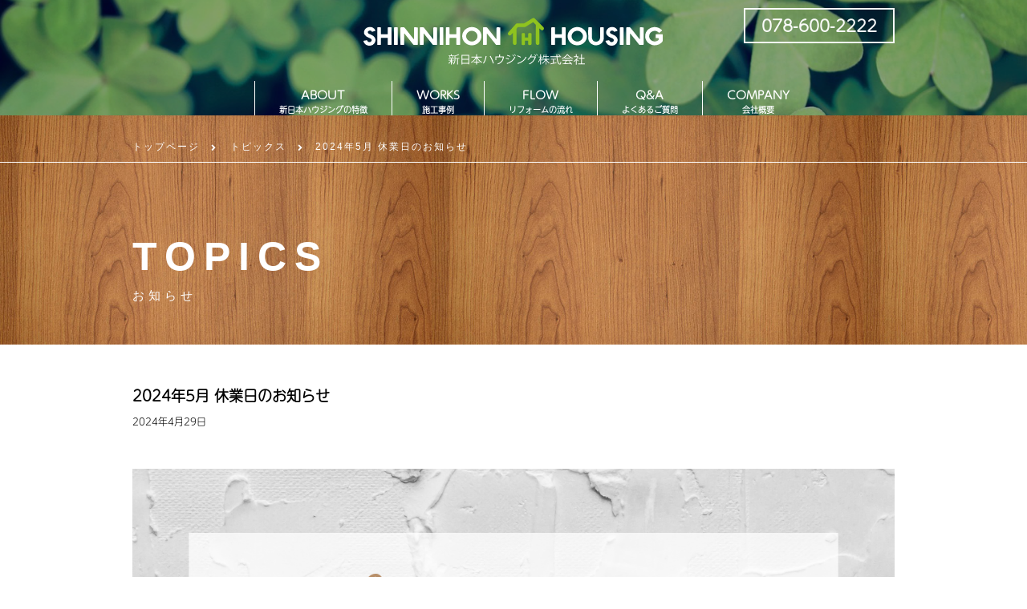

--- FILE ---
content_type: text/html; charset=UTF-8
request_url: https://www.shinnihon-housing.com/topics/2024%E5%B9%B45%E6%9C%88-%E4%BC%91%E6%A5%AD%E6%97%A5%E3%81%AE%E3%81%8A%E7%9F%A5%E3%82%89%E3%81%9B/
body_size: 9028
content:
<!DOCTYPE html>
<html>
	<head>
	<meta charset="utf-8">
	<meta name="viewport" content="width=device-width, initial-scale=1.0, maximum-scale=1.0, user-scalable=0"/>
	<meta http-equiv="Content-Type" content="text/html; charset=UTF-8"/>
	<meta http-equiv="Pragma" content="no-cache">
	<meta http-equiv="Cache-Control" content="no-cache">
	<link href="https://www.shinnihon-housing.com/wp-content/themes/snh/common/css/import.css" media="screen" rel="stylesheet" type="text/css">
	<title>2024年5月 休業日のお知らせ | 新日本ハウジング</title>
	<style>img:is([sizes="auto" i], [sizes^="auto," i]) { contain-intrinsic-size: 3000px 1500px }</style>
	
		<!-- All in One SEO 4.9.3 - aioseo.com -->
	<meta name="robots" content="max-image-preview:large" />
	<meta name="author" content="shinnihonhousing"/>
	<link rel="canonical" href="https://www.shinnihon-housing.com/topics/2024%e5%b9%b45%e6%9c%88-%e4%bc%91%e6%a5%ad%e6%97%a5%e3%81%ae%e3%81%8a%e7%9f%a5%e3%82%89%e3%81%9b/" />
	<meta name="generator" content="All in One SEO (AIOSEO) 4.9.3" />
		<meta property="og:locale" content="ja_JP" />
		<meta property="og:site_name" content="新日本ハウジング | 兵庫・神戸・阪神のリフォームのことなら新日本ハウジング" />
		<meta property="og:type" content="article" />
		<meta property="og:title" content="2024年5月 休業日のお知らせ | 新日本ハウジング" />
		<meta property="og:url" content="https://www.shinnihon-housing.com/topics/2024%e5%b9%b45%e6%9c%88-%e4%bc%91%e6%a5%ad%e6%97%a5%e3%81%ae%e3%81%8a%e7%9f%a5%e3%82%89%e3%81%9b/" />
		<meta property="article:published_time" content="2024-04-29T09:16:00+00:00" />
		<meta property="article:modified_time" content="2024-04-29T09:16:00+00:00" />
		<meta name="twitter:card" content="summary" />
		<meta name="twitter:title" content="2024年5月 休業日のお知らせ | 新日本ハウジング" />
		<script type="application/ld+json" class="aioseo-schema">
			{"@context":"https:\/\/schema.org","@graph":[{"@type":"Article","@id":"https:\/\/www.shinnihon-housing.com\/topics\/2024%e5%b9%b45%e6%9c%88-%e4%bc%91%e6%a5%ad%e6%97%a5%e3%81%ae%e3%81%8a%e7%9f%a5%e3%82%89%e3%81%9b\/#article","name":"2024\u5e745\u6708 \u4f11\u696d\u65e5\u306e\u304a\u77e5\u3089\u305b | \u65b0\u65e5\u672c\u30cf\u30a6\u30b8\u30f3\u30b0","headline":"2024\u5e745\u6708 \u4f11\u696d\u65e5\u306e\u304a\u77e5\u3089\u305b","author":{"@id":"https:\/\/www.shinnihon-housing.com\/author\/shinnihonhousing\/#author"},"publisher":{"@id":"https:\/\/www.shinnihon-housing.com\/#organization"},"image":{"@type":"ImageObject","url":"https:\/\/www.shinnihon-housing.com\/wp-content\/uploads\/2024\/04\/202405\u4f11\u6687\u304a\u77e5\u3089\u305b.png","@id":"https:\/\/www.shinnihon-housing.com\/topics\/2024%e5%b9%b45%e6%9c%88-%e4%bc%91%e6%a5%ad%e6%97%a5%e3%81%ae%e3%81%8a%e7%9f%a5%e3%82%89%e3%81%9b\/#articleImage","width":1080,"height":1080},"datePublished":"2024-04-29T18:16:00+09:00","dateModified":"2024-04-29T18:16:00+09:00","inLanguage":"ja","mainEntityOfPage":{"@id":"https:\/\/www.shinnihon-housing.com\/topics\/2024%e5%b9%b45%e6%9c%88-%e4%bc%91%e6%a5%ad%e6%97%a5%e3%81%ae%e3%81%8a%e7%9f%a5%e3%82%89%e3%81%9b\/#webpage"},"isPartOf":{"@id":"https:\/\/www.shinnihon-housing.com\/topics\/2024%e5%b9%b45%e6%9c%88-%e4%bc%91%e6%a5%ad%e6%97%a5%e3%81%ae%e3%81%8a%e7%9f%a5%e3%82%89%e3%81%9b\/#webpage"},"articleSection":"Topics"},{"@type":"BreadcrumbList","@id":"https:\/\/www.shinnihon-housing.com\/topics\/2024%e5%b9%b45%e6%9c%88-%e4%bc%91%e6%a5%ad%e6%97%a5%e3%81%ae%e3%81%8a%e7%9f%a5%e3%82%89%e3%81%9b\/#breadcrumblist","itemListElement":[{"@type":"ListItem","@id":"https:\/\/www.shinnihon-housing.com#listItem","position":1,"name":"Home","item":"https:\/\/www.shinnihon-housing.com","nextItem":{"@type":"ListItem","@id":"https:\/\/www.shinnihon-housing.com\/category\/topics\/#listItem","name":"Topics"}},{"@type":"ListItem","@id":"https:\/\/www.shinnihon-housing.com\/category\/topics\/#listItem","position":2,"name":"Topics","item":"https:\/\/www.shinnihon-housing.com\/category\/topics\/","nextItem":{"@type":"ListItem","@id":"https:\/\/www.shinnihon-housing.com\/topics\/2024%e5%b9%b45%e6%9c%88-%e4%bc%91%e6%a5%ad%e6%97%a5%e3%81%ae%e3%81%8a%e7%9f%a5%e3%82%89%e3%81%9b\/#listItem","name":"2024\u5e745\u6708 \u4f11\u696d\u65e5\u306e\u304a\u77e5\u3089\u305b"},"previousItem":{"@type":"ListItem","@id":"https:\/\/www.shinnihon-housing.com#listItem","name":"Home"}},{"@type":"ListItem","@id":"https:\/\/www.shinnihon-housing.com\/topics\/2024%e5%b9%b45%e6%9c%88-%e4%bc%91%e6%a5%ad%e6%97%a5%e3%81%ae%e3%81%8a%e7%9f%a5%e3%82%89%e3%81%9b\/#listItem","position":3,"name":"2024\u5e745\u6708 \u4f11\u696d\u65e5\u306e\u304a\u77e5\u3089\u305b","previousItem":{"@type":"ListItem","@id":"https:\/\/www.shinnihon-housing.com\/category\/topics\/#listItem","name":"Topics"}}]},{"@type":"Organization","@id":"https:\/\/www.shinnihon-housing.com\/#organization","name":"\u65b0\u65e5\u672c\u30cf\u30a6\u30b8\u30f3\u30b0","description":"\u5175\u5eab\u30fb\u795e\u6238\u30fb\u962a\u795e\u306e\u30ea\u30d5\u30a9\u30fc\u30e0\u306e\u3053\u3068\u306a\u3089\u65b0\u65e5\u672c\u30cf\u30a6\u30b8\u30f3\u30b0","url":"https:\/\/www.shinnihon-housing.com\/"},{"@type":"Person","@id":"https:\/\/www.shinnihon-housing.com\/author\/shinnihonhousing\/#author","url":"https:\/\/www.shinnihon-housing.com\/author\/shinnihonhousing\/","name":"shinnihonhousing","image":{"@type":"ImageObject","@id":"https:\/\/www.shinnihon-housing.com\/topics\/2024%e5%b9%b45%e6%9c%88-%e4%bc%91%e6%a5%ad%e6%97%a5%e3%81%ae%e3%81%8a%e7%9f%a5%e3%82%89%e3%81%9b\/#authorImage","url":"https:\/\/secure.gravatar.com\/avatar\/f22a1fc72f51a966e305b0f5deeb960f3a1a60f83365a817ce57ca6ffb25e433?s=96&d=mm&r=g","width":96,"height":96,"caption":"shinnihonhousing"}},{"@type":"WebPage","@id":"https:\/\/www.shinnihon-housing.com\/topics\/2024%e5%b9%b45%e6%9c%88-%e4%bc%91%e6%a5%ad%e6%97%a5%e3%81%ae%e3%81%8a%e7%9f%a5%e3%82%89%e3%81%9b\/#webpage","url":"https:\/\/www.shinnihon-housing.com\/topics\/2024%e5%b9%b45%e6%9c%88-%e4%bc%91%e6%a5%ad%e6%97%a5%e3%81%ae%e3%81%8a%e7%9f%a5%e3%82%89%e3%81%9b\/","name":"2024\u5e745\u6708 \u4f11\u696d\u65e5\u306e\u304a\u77e5\u3089\u305b | \u65b0\u65e5\u672c\u30cf\u30a6\u30b8\u30f3\u30b0","inLanguage":"ja","isPartOf":{"@id":"https:\/\/www.shinnihon-housing.com\/#website"},"breadcrumb":{"@id":"https:\/\/www.shinnihon-housing.com\/topics\/2024%e5%b9%b45%e6%9c%88-%e4%bc%91%e6%a5%ad%e6%97%a5%e3%81%ae%e3%81%8a%e7%9f%a5%e3%82%89%e3%81%9b\/#breadcrumblist"},"author":{"@id":"https:\/\/www.shinnihon-housing.com\/author\/shinnihonhousing\/#author"},"creator":{"@id":"https:\/\/www.shinnihon-housing.com\/author\/shinnihonhousing\/#author"},"datePublished":"2024-04-29T18:16:00+09:00","dateModified":"2024-04-29T18:16:00+09:00"},{"@type":"WebSite","@id":"https:\/\/www.shinnihon-housing.com\/#website","url":"https:\/\/www.shinnihon-housing.com\/","name":"\u65b0\u65e5\u672c\u30cf\u30a6\u30b8\u30f3\u30b0","description":"\u5175\u5eab\u30fb\u795e\u6238\u30fb\u962a\u795e\u306e\u30ea\u30d5\u30a9\u30fc\u30e0\u306e\u3053\u3068\u306a\u3089\u65b0\u65e5\u672c\u30cf\u30a6\u30b8\u30f3\u30b0","inLanguage":"ja","publisher":{"@id":"https:\/\/www.shinnihon-housing.com\/#organization"}}]}
		</script>
		<!-- All in One SEO -->

<link rel='dns-prefetch' href='//www.shinnihon-housing.com' />
<link rel='dns-prefetch' href='//www.google.com' />
<link rel="alternate" type="application/rss+xml" title="新日本ハウジング &raquo; 2024年5月 休業日のお知らせ のコメントのフィード" href="https://www.shinnihon-housing.com/topics/2024%e5%b9%b45%e6%9c%88-%e4%bc%91%e6%a5%ad%e6%97%a5%e3%81%ae%e3%81%8a%e7%9f%a5%e3%82%89%e3%81%9b/feed/" />
<script type="text/javascript">
/* <![CDATA[ */
window._wpemojiSettings = {"baseUrl":"https:\/\/s.w.org\/images\/core\/emoji\/16.0.1\/72x72\/","ext":".png","svgUrl":"https:\/\/s.w.org\/images\/core\/emoji\/16.0.1\/svg\/","svgExt":".svg","source":{"concatemoji":"https:\/\/www.shinnihon-housing.com\/wp-includes\/js\/wp-emoji-release.min.js?ver=6.8.3"}};
/*! This file is auto-generated */
!function(s,n){var o,i,e;function c(e){try{var t={supportTests:e,timestamp:(new Date).valueOf()};sessionStorage.setItem(o,JSON.stringify(t))}catch(e){}}function p(e,t,n){e.clearRect(0,0,e.canvas.width,e.canvas.height),e.fillText(t,0,0);var t=new Uint32Array(e.getImageData(0,0,e.canvas.width,e.canvas.height).data),a=(e.clearRect(0,0,e.canvas.width,e.canvas.height),e.fillText(n,0,0),new Uint32Array(e.getImageData(0,0,e.canvas.width,e.canvas.height).data));return t.every(function(e,t){return e===a[t]})}function u(e,t){e.clearRect(0,0,e.canvas.width,e.canvas.height),e.fillText(t,0,0);for(var n=e.getImageData(16,16,1,1),a=0;a<n.data.length;a++)if(0!==n.data[a])return!1;return!0}function f(e,t,n,a){switch(t){case"flag":return n(e,"\ud83c\udff3\ufe0f\u200d\u26a7\ufe0f","\ud83c\udff3\ufe0f\u200b\u26a7\ufe0f")?!1:!n(e,"\ud83c\udde8\ud83c\uddf6","\ud83c\udde8\u200b\ud83c\uddf6")&&!n(e,"\ud83c\udff4\udb40\udc67\udb40\udc62\udb40\udc65\udb40\udc6e\udb40\udc67\udb40\udc7f","\ud83c\udff4\u200b\udb40\udc67\u200b\udb40\udc62\u200b\udb40\udc65\u200b\udb40\udc6e\u200b\udb40\udc67\u200b\udb40\udc7f");case"emoji":return!a(e,"\ud83e\udedf")}return!1}function g(e,t,n,a){var r="undefined"!=typeof WorkerGlobalScope&&self instanceof WorkerGlobalScope?new OffscreenCanvas(300,150):s.createElement("canvas"),o=r.getContext("2d",{willReadFrequently:!0}),i=(o.textBaseline="top",o.font="600 32px Arial",{});return e.forEach(function(e){i[e]=t(o,e,n,a)}),i}function t(e){var t=s.createElement("script");t.src=e,t.defer=!0,s.head.appendChild(t)}"undefined"!=typeof Promise&&(o="wpEmojiSettingsSupports",i=["flag","emoji"],n.supports={everything:!0,everythingExceptFlag:!0},e=new Promise(function(e){s.addEventListener("DOMContentLoaded",e,{once:!0})}),new Promise(function(t){var n=function(){try{var e=JSON.parse(sessionStorage.getItem(o));if("object"==typeof e&&"number"==typeof e.timestamp&&(new Date).valueOf()<e.timestamp+604800&&"object"==typeof e.supportTests)return e.supportTests}catch(e){}return null}();if(!n){if("undefined"!=typeof Worker&&"undefined"!=typeof OffscreenCanvas&&"undefined"!=typeof URL&&URL.createObjectURL&&"undefined"!=typeof Blob)try{var e="postMessage("+g.toString()+"("+[JSON.stringify(i),f.toString(),p.toString(),u.toString()].join(",")+"));",a=new Blob([e],{type:"text/javascript"}),r=new Worker(URL.createObjectURL(a),{name:"wpTestEmojiSupports"});return void(r.onmessage=function(e){c(n=e.data),r.terminate(),t(n)})}catch(e){}c(n=g(i,f,p,u))}t(n)}).then(function(e){for(var t in e)n.supports[t]=e[t],n.supports.everything=n.supports.everything&&n.supports[t],"flag"!==t&&(n.supports.everythingExceptFlag=n.supports.everythingExceptFlag&&n.supports[t]);n.supports.everythingExceptFlag=n.supports.everythingExceptFlag&&!n.supports.flag,n.DOMReady=!1,n.readyCallback=function(){n.DOMReady=!0}}).then(function(){return e}).then(function(){var e;n.supports.everything||(n.readyCallback(),(e=n.source||{}).concatemoji?t(e.concatemoji):e.wpemoji&&e.twemoji&&(t(e.twemoji),t(e.wpemoji)))}))}((window,document),window._wpemojiSettings);
/* ]]> */
</script>
<style id='wp-emoji-styles-inline-css' type='text/css'>

	img.wp-smiley, img.emoji {
		display: inline !important;
		border: none !important;
		box-shadow: none !important;
		height: 1em !important;
		width: 1em !important;
		margin: 0 0.07em !important;
		vertical-align: -0.1em !important;
		background: none !important;
		padding: 0 !important;
	}
</style>
<link rel='stylesheet' id='wp-block-library-css' href='https://www.shinnihon-housing.com/wp-includes/css/dist/block-library/style.min.css?ver=6.8.3' type='text/css' media='all' />
<style id='classic-theme-styles-inline-css' type='text/css'>
/*! This file is auto-generated */
.wp-block-button__link{color:#fff;background-color:#32373c;border-radius:9999px;box-shadow:none;text-decoration:none;padding:calc(.667em + 2px) calc(1.333em + 2px);font-size:1.125em}.wp-block-file__button{background:#32373c;color:#fff;text-decoration:none}
</style>
<link rel='stylesheet' id='aioseo/css/src/vue/standalone/blocks/table-of-contents/global.scss-css' href='https://www.shinnihon-housing.com/wp-content/plugins/all-in-one-seo-pack/dist/Lite/assets/css/table-of-contents/global.e90f6d47.css?ver=4.9.3' type='text/css' media='all' />
<style id='global-styles-inline-css' type='text/css'>
:root{--wp--preset--aspect-ratio--square: 1;--wp--preset--aspect-ratio--4-3: 4/3;--wp--preset--aspect-ratio--3-4: 3/4;--wp--preset--aspect-ratio--3-2: 3/2;--wp--preset--aspect-ratio--2-3: 2/3;--wp--preset--aspect-ratio--16-9: 16/9;--wp--preset--aspect-ratio--9-16: 9/16;--wp--preset--color--black: #000000;--wp--preset--color--cyan-bluish-gray: #abb8c3;--wp--preset--color--white: #ffffff;--wp--preset--color--pale-pink: #f78da7;--wp--preset--color--vivid-red: #cf2e2e;--wp--preset--color--luminous-vivid-orange: #ff6900;--wp--preset--color--luminous-vivid-amber: #fcb900;--wp--preset--color--light-green-cyan: #7bdcb5;--wp--preset--color--vivid-green-cyan: #00d084;--wp--preset--color--pale-cyan-blue: #8ed1fc;--wp--preset--color--vivid-cyan-blue: #0693e3;--wp--preset--color--vivid-purple: #9b51e0;--wp--preset--gradient--vivid-cyan-blue-to-vivid-purple: linear-gradient(135deg,rgba(6,147,227,1) 0%,rgb(155,81,224) 100%);--wp--preset--gradient--light-green-cyan-to-vivid-green-cyan: linear-gradient(135deg,rgb(122,220,180) 0%,rgb(0,208,130) 100%);--wp--preset--gradient--luminous-vivid-amber-to-luminous-vivid-orange: linear-gradient(135deg,rgba(252,185,0,1) 0%,rgba(255,105,0,1) 100%);--wp--preset--gradient--luminous-vivid-orange-to-vivid-red: linear-gradient(135deg,rgba(255,105,0,1) 0%,rgb(207,46,46) 100%);--wp--preset--gradient--very-light-gray-to-cyan-bluish-gray: linear-gradient(135deg,rgb(238,238,238) 0%,rgb(169,184,195) 100%);--wp--preset--gradient--cool-to-warm-spectrum: linear-gradient(135deg,rgb(74,234,220) 0%,rgb(151,120,209) 20%,rgb(207,42,186) 40%,rgb(238,44,130) 60%,rgb(251,105,98) 80%,rgb(254,248,76) 100%);--wp--preset--gradient--blush-light-purple: linear-gradient(135deg,rgb(255,206,236) 0%,rgb(152,150,240) 100%);--wp--preset--gradient--blush-bordeaux: linear-gradient(135deg,rgb(254,205,165) 0%,rgb(254,45,45) 50%,rgb(107,0,62) 100%);--wp--preset--gradient--luminous-dusk: linear-gradient(135deg,rgb(255,203,112) 0%,rgb(199,81,192) 50%,rgb(65,88,208) 100%);--wp--preset--gradient--pale-ocean: linear-gradient(135deg,rgb(255,245,203) 0%,rgb(182,227,212) 50%,rgb(51,167,181) 100%);--wp--preset--gradient--electric-grass: linear-gradient(135deg,rgb(202,248,128) 0%,rgb(113,206,126) 100%);--wp--preset--gradient--midnight: linear-gradient(135deg,rgb(2,3,129) 0%,rgb(40,116,252) 100%);--wp--preset--font-size--small: 13px;--wp--preset--font-size--medium: 20px;--wp--preset--font-size--large: 36px;--wp--preset--font-size--x-large: 42px;--wp--preset--spacing--20: 0.44rem;--wp--preset--spacing--30: 0.67rem;--wp--preset--spacing--40: 1rem;--wp--preset--spacing--50: 1.5rem;--wp--preset--spacing--60: 2.25rem;--wp--preset--spacing--70: 3.38rem;--wp--preset--spacing--80: 5.06rem;--wp--preset--shadow--natural: 6px 6px 9px rgba(0, 0, 0, 0.2);--wp--preset--shadow--deep: 12px 12px 50px rgba(0, 0, 0, 0.4);--wp--preset--shadow--sharp: 6px 6px 0px rgba(0, 0, 0, 0.2);--wp--preset--shadow--outlined: 6px 6px 0px -3px rgba(255, 255, 255, 1), 6px 6px rgba(0, 0, 0, 1);--wp--preset--shadow--crisp: 6px 6px 0px rgba(0, 0, 0, 1);}:where(.is-layout-flex){gap: 0.5em;}:where(.is-layout-grid){gap: 0.5em;}body .is-layout-flex{display: flex;}.is-layout-flex{flex-wrap: wrap;align-items: center;}.is-layout-flex > :is(*, div){margin: 0;}body .is-layout-grid{display: grid;}.is-layout-grid > :is(*, div){margin: 0;}:where(.wp-block-columns.is-layout-flex){gap: 2em;}:where(.wp-block-columns.is-layout-grid){gap: 2em;}:where(.wp-block-post-template.is-layout-flex){gap: 1.25em;}:where(.wp-block-post-template.is-layout-grid){gap: 1.25em;}.has-black-color{color: var(--wp--preset--color--black) !important;}.has-cyan-bluish-gray-color{color: var(--wp--preset--color--cyan-bluish-gray) !important;}.has-white-color{color: var(--wp--preset--color--white) !important;}.has-pale-pink-color{color: var(--wp--preset--color--pale-pink) !important;}.has-vivid-red-color{color: var(--wp--preset--color--vivid-red) !important;}.has-luminous-vivid-orange-color{color: var(--wp--preset--color--luminous-vivid-orange) !important;}.has-luminous-vivid-amber-color{color: var(--wp--preset--color--luminous-vivid-amber) !important;}.has-light-green-cyan-color{color: var(--wp--preset--color--light-green-cyan) !important;}.has-vivid-green-cyan-color{color: var(--wp--preset--color--vivid-green-cyan) !important;}.has-pale-cyan-blue-color{color: var(--wp--preset--color--pale-cyan-blue) !important;}.has-vivid-cyan-blue-color{color: var(--wp--preset--color--vivid-cyan-blue) !important;}.has-vivid-purple-color{color: var(--wp--preset--color--vivid-purple) !important;}.has-black-background-color{background-color: var(--wp--preset--color--black) !important;}.has-cyan-bluish-gray-background-color{background-color: var(--wp--preset--color--cyan-bluish-gray) !important;}.has-white-background-color{background-color: var(--wp--preset--color--white) !important;}.has-pale-pink-background-color{background-color: var(--wp--preset--color--pale-pink) !important;}.has-vivid-red-background-color{background-color: var(--wp--preset--color--vivid-red) !important;}.has-luminous-vivid-orange-background-color{background-color: var(--wp--preset--color--luminous-vivid-orange) !important;}.has-luminous-vivid-amber-background-color{background-color: var(--wp--preset--color--luminous-vivid-amber) !important;}.has-light-green-cyan-background-color{background-color: var(--wp--preset--color--light-green-cyan) !important;}.has-vivid-green-cyan-background-color{background-color: var(--wp--preset--color--vivid-green-cyan) !important;}.has-pale-cyan-blue-background-color{background-color: var(--wp--preset--color--pale-cyan-blue) !important;}.has-vivid-cyan-blue-background-color{background-color: var(--wp--preset--color--vivid-cyan-blue) !important;}.has-vivid-purple-background-color{background-color: var(--wp--preset--color--vivid-purple) !important;}.has-black-border-color{border-color: var(--wp--preset--color--black) !important;}.has-cyan-bluish-gray-border-color{border-color: var(--wp--preset--color--cyan-bluish-gray) !important;}.has-white-border-color{border-color: var(--wp--preset--color--white) !important;}.has-pale-pink-border-color{border-color: var(--wp--preset--color--pale-pink) !important;}.has-vivid-red-border-color{border-color: var(--wp--preset--color--vivid-red) !important;}.has-luminous-vivid-orange-border-color{border-color: var(--wp--preset--color--luminous-vivid-orange) !important;}.has-luminous-vivid-amber-border-color{border-color: var(--wp--preset--color--luminous-vivid-amber) !important;}.has-light-green-cyan-border-color{border-color: var(--wp--preset--color--light-green-cyan) !important;}.has-vivid-green-cyan-border-color{border-color: var(--wp--preset--color--vivid-green-cyan) !important;}.has-pale-cyan-blue-border-color{border-color: var(--wp--preset--color--pale-cyan-blue) !important;}.has-vivid-cyan-blue-border-color{border-color: var(--wp--preset--color--vivid-cyan-blue) !important;}.has-vivid-purple-border-color{border-color: var(--wp--preset--color--vivid-purple) !important;}.has-vivid-cyan-blue-to-vivid-purple-gradient-background{background: var(--wp--preset--gradient--vivid-cyan-blue-to-vivid-purple) !important;}.has-light-green-cyan-to-vivid-green-cyan-gradient-background{background: var(--wp--preset--gradient--light-green-cyan-to-vivid-green-cyan) !important;}.has-luminous-vivid-amber-to-luminous-vivid-orange-gradient-background{background: var(--wp--preset--gradient--luminous-vivid-amber-to-luminous-vivid-orange) !important;}.has-luminous-vivid-orange-to-vivid-red-gradient-background{background: var(--wp--preset--gradient--luminous-vivid-orange-to-vivid-red) !important;}.has-very-light-gray-to-cyan-bluish-gray-gradient-background{background: var(--wp--preset--gradient--very-light-gray-to-cyan-bluish-gray) !important;}.has-cool-to-warm-spectrum-gradient-background{background: var(--wp--preset--gradient--cool-to-warm-spectrum) !important;}.has-blush-light-purple-gradient-background{background: var(--wp--preset--gradient--blush-light-purple) !important;}.has-blush-bordeaux-gradient-background{background: var(--wp--preset--gradient--blush-bordeaux) !important;}.has-luminous-dusk-gradient-background{background: var(--wp--preset--gradient--luminous-dusk) !important;}.has-pale-ocean-gradient-background{background: var(--wp--preset--gradient--pale-ocean) !important;}.has-electric-grass-gradient-background{background: var(--wp--preset--gradient--electric-grass) !important;}.has-midnight-gradient-background{background: var(--wp--preset--gradient--midnight) !important;}.has-small-font-size{font-size: var(--wp--preset--font-size--small) !important;}.has-medium-font-size{font-size: var(--wp--preset--font-size--medium) !important;}.has-large-font-size{font-size: var(--wp--preset--font-size--large) !important;}.has-x-large-font-size{font-size: var(--wp--preset--font-size--x-large) !important;}
:where(.wp-block-post-template.is-layout-flex){gap: 1.25em;}:where(.wp-block-post-template.is-layout-grid){gap: 1.25em;}
:where(.wp-block-columns.is-layout-flex){gap: 2em;}:where(.wp-block-columns.is-layout-grid){gap: 2em;}
:root :where(.wp-block-pullquote){font-size: 1.5em;line-height: 1.6;}
</style>
<link rel='stylesheet' id='contact-form-7-css' href='https://www.shinnihon-housing.com/wp-content/plugins/contact-form-7/includes/css/styles.css?ver=5.6.4' type='text/css' media='all' />
<link rel="https://api.w.org/" href="https://www.shinnihon-housing.com/wp-json/" /><link rel="alternate" title="JSON" type="application/json" href="https://www.shinnihon-housing.com/wp-json/wp/v2/posts/353" /><link rel="EditURI" type="application/rsd+xml" title="RSD" href="https://www.shinnihon-housing.com/xmlrpc.php?rsd" />
<meta name="generator" content="WordPress 6.8.3" />
<link rel='shortlink' href='https://www.shinnihon-housing.com/?p=353' />
<link rel="alternate" title="oEmbed (JSON)" type="application/json+oembed" href="https://www.shinnihon-housing.com/wp-json/oembed/1.0/embed?url=https%3A%2F%2Fwww.shinnihon-housing.com%2Ftopics%2F2024%25e5%25b9%25b45%25e6%259c%2588-%25e4%25bc%2591%25e6%25a5%25ad%25e6%2597%25a5%25e3%2581%25ae%25e3%2581%258a%25e7%259f%25a5%25e3%2582%2589%25e3%2581%259b%2F" />
<link rel="alternate" title="oEmbed (XML)" type="text/xml+oembed" href="https://www.shinnihon-housing.com/wp-json/oembed/1.0/embed?url=https%3A%2F%2Fwww.shinnihon-housing.com%2Ftopics%2F2024%25e5%25b9%25b45%25e6%259c%2588-%25e4%25bc%2591%25e6%25a5%25ad%25e6%2597%25a5%25e3%2581%25ae%25e3%2581%258a%25e7%259f%25a5%25e3%2582%2589%25e3%2581%259b%2F&#038;format=xml" />
<link rel="icon" href="https://www.shinnihon-housing.com/wp-content/uploads/2022/12/cropped-ロゴのみ-2-32x32.png" sizes="32x32" />
<link rel="icon" href="https://www.shinnihon-housing.com/wp-content/uploads/2022/12/cropped-ロゴのみ-2-192x192.png" sizes="192x192" />
<link rel="apple-touch-icon" href="https://www.shinnihon-housing.com/wp-content/uploads/2022/12/cropped-ロゴのみ-2-180x180.png" />
<meta name="msapplication-TileImage" content="https://www.shinnihon-housing.com/wp-content/uploads/2022/12/cropped-ロゴのみ-2-270x270.png" />

	<!--adobeFonts-->
	<script>
	  (function(d) {
		var config = {
		  kitId: 'imy7gwt',
		  scriptTimeout: 3000,
		  async: true
		},
		h=d.documentElement,t=setTimeout(function(){h.className=h.className.replace(/\bwf-loading\b/g,"")+" wf-inactive";},config.scriptTimeout),tk=d.createElement("script"),f=false,s=d.getElementsByTagName("script")[0],a;h.className+=" wf-loading";tk.src='https://use.typekit.net/'+config.kitId+'.js';tk.async=true;tk.onload=tk.onreadystatechange=function(){a=this.readyState;if(f||a&&a!="complete"&&a!="loaded")return;f=true;clearTimeout(t);try{Typekit.load(config)}catch(e){}};s.parentNode.insertBefore(tk,s)
	  })(document);
	</script>
	</head>
	<body id="index">
        <div id="spnav_bt"><i class="fa fa-bars" aria-hidden="true"></i></div>
        <section id="wrapper" class="clearfix nokeyv">
        <section id="keyvArea" class="main-slider">
<div class="item image">
            <figure>
               <div class="slide-image slide-media" style="background-image:url('/wp-content/themes/snh/images/index/15953037603490.jpg"> <img data-lazy="/wp-content/themes/snh/images/index/15953037603490.jpg" class="image-entity" /> </div>
             
            </figure>
        </div>

        <div class="item image">
            <figure>
                <a href="https://www.shinnihon-housing.com/work/%e3%83%a6%e3%83%8b%e3%83%83%e3%83%88%e3%83%90%e3%82%b9%e5%b7%a5%e4%ba%8b-13/"><div class="slide-image slide-media" style="background-image:url('');"> <img data-lazy="" class="image-entity" /> </div>
                <figcaption class="caption">
                    <div class="caseNo"><span>case</span>29</div>
                    <div class="caseTitle">ＬＩＸＩＬ　リデア</div>
                    <div class="caseCustomer">京都市　Ｏ様邸</div>
                    <div class="caseTime">2025年04月21日施工<br>工期:2日</div>
                </figcaption></a>
            </figure>
        </div>

        


</section>        <div id="catchphrase">リフォームとは<span>生活環境と共に成長できる家のあり方</span>だと考えています。</div>
        <header class="container">
              <div class="contents">
            <h1><a href="/"><img src="https://www.shinnihon-housing.com/wp-content/themes/snh/common/images/logo-a.svg" alt="新日本ハウジングのロゴマーク"/></a></h1>
            <nav>
                  <ul id="gnavi" class="clearfix">
                <li><a href="/about/">ABOUT<span>新日本ハウジングの特徴</span></a></li>
                <li><a href="/work/">WORKS<span>施工事例</span></a></li>
                <li><a href="/flow/">FLOW<span>リフォームの流れ</span></a></li>
                <li><a href="/qa/">Q&amp;A<span>よくあるご質問</span></a></li>
                <li><a href="/company/">COMPANY<span>会社概要</span></a></li>
              </ul>
                </nav>
            <section id="header_conv">
                  <div class="conv_call">078-600-2222</div>
                  <!--div class="conv_formBt"><a href="/contact/" class=""><i class="fal fa-envelope"></i>メールでのお問い合わせ</a></div-->
                </section>
          </div>
        </header>
        
        <!--main block-->
        <section id="mainBlock" class="container">

<section id="pageTitle" class="clearfix">
   	<div class="breadcrumb">
        <div class="contents clearfix"> <a href="/">トップページ</a>　<i class="fas fa-angle-right"></i>︎　トピックス　<i class="fas fa-angle-right"></i>　2024年5月 休業日のお知らせ</div>
    </div>
    <div class="contents clearfix">
   		<h2>TOPICS<span>お知らせ</span></h2>
    </div>
</section>


<section id="topicsSinglePost" class="clearfix">
  <div class="contents clearfix">

    <div class="topicsDetail">
      <h3>2024年5月 休業日のお知らせ<span class="topicsDate">2024年4月29日</span></h3>
      <div class="topicsTxt"><p><img fetchpriority="high" decoding="async" class="alignnone size-full wp-image-354" src="https://www.shinnihon-housing.com/wp-content/uploads/2024/04/202405休暇お知らせ.png" alt="" width="1080" height="1080" srcset="https://www.shinnihon-housing.com/wp-content/uploads/2024/04/202405休暇お知らせ.png 1080w, https://www.shinnihon-housing.com/wp-content/uploads/2024/04/202405休暇お知らせ-300x300.png 300w, https://www.shinnihon-housing.com/wp-content/uploads/2024/04/202405休暇お知らせ-1024x1024.png 1024w, https://www.shinnihon-housing.com/wp-content/uploads/2024/04/202405休暇お知らせ-216x216.png 216w, https://www.shinnihon-housing.com/wp-content/uploads/2024/04/202405休暇お知らせ-768x768.png 768w" sizes="(max-width: 1080px) 100vw, 1080px" /></p>
<p>&nbsp;</p>
<p>&nbsp;</p>
<p>&nbsp;</p>
<p>いつも当ホームページをご覧いただき<br />
誠にありがとうございます。</p>
<p>&nbsp;</p>
<p>ゴールデンウィークの代休として<br />
<strong>５月６日（月祝）～５月９日（木）は</strong><br />
<strong>休業日とさせていただきます。</strong></p>
<p>&nbsp;</p>
<p>何卒お願い申し上げます。</p>
</div>
  </div>



	<nav class="pagination post-navigation" role="navigation">
		<div class="nav-links clearfix"><div class="nav-previous"><a href="https://www.shinnihon-housing.com/topics/%e5%b9%b4%e6%9c%ab%e5%b9%b4%e5%a7%8b%e4%bc%91%e6%a5%ad%e6%97%a5%e3%81%ae%e3%81%8a%e7%9f%a5%e3%82%89%e3%81%9b/" rel="prev"><span>前の記事</span>年末年始休業日のお知らせ</a></div><div class="nav-next"><a href="https://www.shinnihon-housing.com/topics/2024%e5%b9%b48%e6%9c%88-%e4%bc%91%e6%a5%ad%e6%97%a5%e3%81%ae%e3%81%8a%e7%9f%a5%e3%82%89%e3%81%9b/" rel="next"><span>次の記事</span>2024年8月 休業日のお知らせ</a></div></div>
	</nav>
</section><section class="worksList">
    <div class="contents clearfix">
        <h3 class="sectionTitle">pickup works</h3>
        <ul class="clearfix fixHeight">


        <li>
            <article>
                <div class="pickupWorksPhoto"> <img src="https://www.shinnihon-housing.com/wp-content/uploads/2025/10/IMG_2742-tesuto.jpg" class="image-entity" /> </div>
                <div class="pickupWorksTxt">
                    <h2 class="caseTitle">ＬＩＸＩＬ　リデア</h2>
                    <div class="caseCustomer">京都市　Ｏ様邸</div>
                    <div class="caseTime">2025年04月21日施工<br />工期:2日</div>
                    <div class="moreInfoBtBlock"><a href="https://www.shinnihon-housing.com/work/%e3%83%a6%e3%83%8b%e3%83%83%e3%83%88%e3%83%90%e3%82%b9%e5%b7%a5%e4%ba%8b-13/" class="moreInfoBt hvr-bounce-to-top"> 詳細を見る　<i class="fal fa-angle-right"></i></a></div>
                </div>
            </article>
        </li>

        

        </ul>
    </div>
</section><section id="mainConversion">
  <div class="contents clearfix">
    <div class="conversionTxt">
      <h2>リフォームをお考えの方、<br>
        まずはお問い合わせください。</h2>
    </div>
    <div class="conv_call">
      <div class="convIcon"><img src="https://www.shinnihon-housing.com/wp-content/themes/snh/common/images/logo-b.svg" alt="新日本ハウジングのロゴマーク"/></div>
      <div><i class="fas fa-phone"></i> 078-600-2222 <span class="conv_txt">10:00～20:00（定休日：火曜）</span></div>
    </div>
    <!--div class="conv_formBt"><a href="/contact/" class=""><i class="fal fa-envelope"></i>メールでの<br />
      お問い合わせ</a><span class="conv_txt">ホームページは24時間受け付けております。</span></div-->
  </div>
</section>
<section id="news">
    <div class="contents clearfix">
        <h3 class="sectionTitle">topics</h3>
        <ul class="clearfix fixHeight">


            <li>
                <div class="newsdate"><span>2024年12月22日</span></div>
                <div class="newsdata"><a href="https://www.shinnihon-housing.com/topics/%e5%b9%b4%e6%9c%ab%e5%b9%b4%e5%a7%8b%e4%bc%91%e6%a5%ad%e6%97%a5%e3%81%ae%e3%81%8a%e7%9f%a5%e3%82%89%e3%81%9b-2/">年末年始休業日のお知らせ</a></div>
            </li>


            <li>
                <div class="newsdate"><span>2024年08月05日</span></div>
                <div class="newsdata"><a href="https://www.shinnihon-housing.com/topics/2024%e5%b9%b48%e6%9c%88-%e4%bc%91%e6%a5%ad%e6%97%a5%e3%81%ae%e3%81%8a%e7%9f%a5%e3%82%89%e3%81%9b/">2024年8月 休業日のお知らせ</a></div>
            </li>


            <li>
                <div class="newsdate"><span>2024年04月29日</span></div>
                <div class="newsdata"><a href="https://www.shinnihon-housing.com/topics/2024%e5%b9%b45%e6%9c%88-%e4%bc%91%e6%a5%ad%e6%97%a5%e3%81%ae%e3%81%8a%e7%9f%a5%e3%82%89%e3%81%9b/">2024年5月 休業日のお知らせ</a></div>
            </li>


            <li>
                <div class="newsdate"><span>2023年12月27日</span></div>
                <div class="newsdata"><a href="https://www.shinnihon-housing.com/topics/%e5%b9%b4%e6%9c%ab%e5%b9%b4%e5%a7%8b%e4%bc%91%e6%a5%ad%e6%97%a5%e3%81%ae%e3%81%8a%e7%9f%a5%e3%82%89%e3%81%9b/">年末年始休業日のお知らせ</a></div>
            </li>


            <li>
                <div class="newsdate"><span>2023年10月28日</span></div>
                <div class="newsdata"><a href="https://www.shinnihon-housing.com/topics/%e3%83%aa%e3%83%95%e3%82%a9%e3%83%bc%e3%83%a0%e3%82%b3%e3%83%b3%e3%83%86%e3%82%b9%e3%83%883%e9%80%a3%e8%a6%87%e3%81%97%e3%81%be%e3%81%97%e3%81%9f/">リフォームコンテスト3連覇しました</a></div>
            </li>

        </ul>
    </div>
</section>
</section>
<!--end main block-->

<footer>
  <div class="contents">
    <section id="footer_shopdata" class="fixHeight clearfix">
      <h2 style="height: 50px;"><img src="https://www.shinnihon-housing.com/wp-content/themes/snh/common/images/logo-c.svg" alt="新日本ハウジングのロゴマーク"/></h2>
      <div id="footer-address"> 〒651-0055 神戸市中央区熊内橋通5-1-5 ミネゲンビル3F</div>
      <div id="footer-tel"><i class="fas fa-phone"></i> 078-600-2222 <span class="conv_txt">10:00～20:00（定休日：火曜）</span></div>
      <div id="footer-accessbt"> <a href="/company/" id="accessbt" class="hvr-bounce-to-top"><i class="far fa-map-marker-alt"></i>アクセスマップ</a> </div>
		
		
    </section><div style="text-align: center; margin: 2rem auto;"><a href="https://www.reform-guide.jp/" target="_blank" style="display: block; margin: 0 auto;"><img style="width: auto;" src="https://www.reform-guide.jp/topics/wp-content/uploads/2023/07/bnr_04.png" width="300" height="300" border="0" alt="リフォーム会社マッチングプラットフォーム「リフォームガイド」の加盟店です。"></a></div>
    <section id="footer_navarea">
      <nav>
        <ul id="footer_gnavi" class="fixHeight clearfix">
          <li>
            <h3><i class="fa fa-play-circle" aria-hidden="true"></i><a href="/about/">新日本ハウジングの特徴</a></h3>
          </li>
          <li>
            <h3><i class="fa fa-play-circle" aria-hidden="true"></i><a href="/work/">施工事例</a></h3>
          </li>
          <li>
            <h3><i class="fa fa-play-circle" aria-hidden="true"></i><a href="/flow/">リフォームの流れ</a></h3>
          </li>
          <li>
            <h3><i class="fa fa-play-circle" aria-hidden="true"></i><a href="/qa/">よくあるご質問</a></h3>
          </li>
          <li>
            <h3><i class="fa fa-play-circle" aria-hidden="true"></i><a href="/company/">会社概要</a></h3>
          </li>
          <!--li>
                        <h3><i class="fa fa-play-circle" aria-hidden="true"></i><a href="/privacypolicy/">個人情報保護方針</a></h3>
                    </li-->
          
        </ul>
      </nav>
	  
    </section>
	<div style="text-align: center; font-size: 3rem;    font-weight: bold;"><a style="color: #8fc31e;" href="https://www.instagram.com/shinnihon_housing/" target="_blank"><i class="fab fa-instagram"></i></a></div>
    <div><img src="https://www.shinnihon-housing.com/wp-content/themes/snh/images/securityAction1.jpg" alt="SECURITY ACTION" style="width:auto; display:block; margin:1rem auto;"></div>
    <p style=" font-size:1.2rem; text-align:center; margin:1rem 0;"> </p>
    <div id="copyrights"> Copyright ©2018 shinnihon housing co.,Ltd. All rights reserve </div>
  </div>
</footer>
</section>
<!--sp menu-->
<div id="sidebar">
  <h2><img src="https://www.shinnihon-housing.com/wp-content/themes/snh/common/images/logo-a.svg" alt="新日本ハウジングのロゴマーク"/></h2>
  <nav>
    <ul id="sidenav">
      <li><a href="/"><i class="fa fa-play-circle" aria-hidden="true"></i>HOME<span>トップページ</span></a></li>
      <li><a href="/about/"><i class="fa fa-play-circle" aria-hidden="true"></i>ABOUT<span>新日本ハウジングの特徴</span></a></li>
      <li><a href="/work/"><i class="fa fa-play-circle" aria-hidden="true"></i>WORKS<span>施工事例</span></a></li>
      <li><a href="/flow/"><i class="fa fa-play-circle" aria-hidden="true"></i>FLOW<span>リフォームの流れ</span></a></li>
      <li><a href="/qa/"><i class="fa fa-play-circle" aria-hidden="true"></i>Q&amp;A<span>よくあるご質問</span></a></li>
      <li><a href="/company/"><i class="fa fa-play-circle" aria-hidden="true"></i>COMPANY<span>会社概要</span></a></li>
    </ul>
  </nav>
  <div class="convBox">
      <div class="convBox_call">
        <i class="fas fa-phone"></i><a href="tel:078-600-2222">078-600-2222</a><span class="conv_txt">平日 9:00～17:30（祝日を除く)</span>		
      </div>
      <div class="conv_formBt">
        <a href="/contact/" class="">
            <i class="fal fa-envelope"></i>メールでのお問い合わせ
        </a>
        <span class="conv_txt">ホームページは24時間受け付けております。</span>
		<span><a href="https://www.instagram.com/shinnihon_housing/" target="_blank"><i class="fab fa-instagram"></i></a></span>
      </div>
  </div>
</div>

<!--end sp menu-->

<script type="speculationrules">
{"prefetch":[{"source":"document","where":{"and":[{"href_matches":"\/*"},{"not":{"href_matches":["\/wp-*.php","\/wp-admin\/*","\/wp-content\/uploads\/*","\/wp-content\/*","\/wp-content\/plugins\/*","\/wp-content\/themes\/snh\/*","\/*\\?(.+)"]}},{"not":{"selector_matches":"a[rel~=\"nofollow\"]"}},{"not":{"selector_matches":".no-prefetch, .no-prefetch a"}}]},"eagerness":"conservative"}]}
</script>
<script type="text/javascript" src="https://www.shinnihon-housing.com/wp-content/plugins/contact-form-7/includes/swv/js/index.js?ver=5.6.4" id="swv-js"></script>
<script type="text/javascript" id="contact-form-7-js-extra">
/* <![CDATA[ */
var wpcf7 = {"api":{"root":"https:\/\/www.shinnihon-housing.com\/wp-json\/","namespace":"contact-form-7\/v1"}};
/* ]]> */
</script>
<script type="text/javascript" src="https://www.shinnihon-housing.com/wp-content/plugins/contact-form-7/includes/js/index.js?ver=5.6.4" id="contact-form-7-js"></script>
<script type="text/javascript" src="https://www.google.com/recaptcha/api.js?render=6Lcihu4UAAAAAKX0nzsRL-UEf2Rpws6Hw2G3jow9&amp;ver=3.0" id="google-recaptcha-js"></script>
<script type="text/javascript" src="https://www.shinnihon-housing.com/wp-includes/js/dist/vendor/wp-polyfill.min.js?ver=3.15.0" id="wp-polyfill-js"></script>
<script type="text/javascript" id="wpcf7-recaptcha-js-extra">
/* <![CDATA[ */
var wpcf7_recaptcha = {"sitekey":"6Lcihu4UAAAAAKX0nzsRL-UEf2Rpws6Hw2G3jow9","actions":{"homepage":"homepage","contactform":"contactform"}};
/* ]]> */
</script>
<script type="text/javascript" src="https://www.shinnihon-housing.com/wp-content/plugins/contact-form-7/modules/recaptcha/index.js?ver=5.6.4" id="wpcf7-recaptcha-js"></script>
</body><script type="text/javascript" src="https://www.shinnihon-housing.com/wp-content/themes/snh/common/js/jquery-2.2.4.min.js"></script>
<script type="text/javascript" src="https://www.shinnihon-housing.com/wp-content/themes/snh/common/js/sidemenu/simple-sidebar.js"></script>
<script type="text/javascript" src="https://www.shinnihon-housing.com/wp-content/themes/snh/common/js/jquery.easing.1.3.js"></script>
<script type="text/javascript" src="https://www.shinnihon-housing.com/wp-content/themes/snh/common/js/fixHeight.js"></script>
<!--add script-->
<script type="text/javascript" src="https://www.shinnihon-housing.com/wp-content/themes/snh/common/js/FlexSlider/jquery.flexslider-min.js"></script>
<script type="text/javascript" src="https://www.shinnihon-housing.com/wp-content/themes/snh/common/js/jquery-fadethis-master/jquery.fadethis.min.js"></script>
<script type="text/javascript" src="https://www.shinnihon-housing.com/wp-content/themes/snh/common/js/jquery-parallax-1.1.3/jquery.parallax-1.1.3.js"></script>
<script type="text/javascript" src="https://www.shinnihon-housing.com/wp-content/themes/snh/common/js/jquery-parallax-1.1.3/jquery.localscroll-1.2.7-min.js"></script>
<script type="text/javascript" src="https://www.shinnihon-housing.com/wp-content/themes/snh/common/js/jquery-parallax-1.1.3/jquery.scrollTo-1.4.2-min.js"></script>
<script type="text/javascript" src="https://www.shinnihon-housing.com/wp-content/themes/snh/common/js/slick/slick.min.js"></script>
<script type="text/javascript" src="https://www.shinnihon-housing.com/wp-content/themes/snh/common/js/jquery.bgswitcher.js"></script>
<script type="text/javascript" src="https://www.shinnihon-housing.com/wp-content/themes/snh/common/js/script.js"></script>
</html>

--- FILE ---
content_type: text/html; charset=utf-8
request_url: https://www.google.com/recaptcha/api2/anchor?ar=1&k=6Lcihu4UAAAAAKX0nzsRL-UEf2Rpws6Hw2G3jow9&co=aHR0cHM6Ly93d3cuc2hpbm5paG9uLWhvdXNpbmcuY29tOjQ0Mw..&hl=en&v=PoyoqOPhxBO7pBk68S4YbpHZ&size=invisible&anchor-ms=20000&execute-ms=30000&cb=d3b0ooptm0r1
body_size: 48739
content:
<!DOCTYPE HTML><html dir="ltr" lang="en"><head><meta http-equiv="Content-Type" content="text/html; charset=UTF-8">
<meta http-equiv="X-UA-Compatible" content="IE=edge">
<title>reCAPTCHA</title>
<style type="text/css">
/* cyrillic-ext */
@font-face {
  font-family: 'Roboto';
  font-style: normal;
  font-weight: 400;
  font-stretch: 100%;
  src: url(//fonts.gstatic.com/s/roboto/v48/KFO7CnqEu92Fr1ME7kSn66aGLdTylUAMa3GUBHMdazTgWw.woff2) format('woff2');
  unicode-range: U+0460-052F, U+1C80-1C8A, U+20B4, U+2DE0-2DFF, U+A640-A69F, U+FE2E-FE2F;
}
/* cyrillic */
@font-face {
  font-family: 'Roboto';
  font-style: normal;
  font-weight: 400;
  font-stretch: 100%;
  src: url(//fonts.gstatic.com/s/roboto/v48/KFO7CnqEu92Fr1ME7kSn66aGLdTylUAMa3iUBHMdazTgWw.woff2) format('woff2');
  unicode-range: U+0301, U+0400-045F, U+0490-0491, U+04B0-04B1, U+2116;
}
/* greek-ext */
@font-face {
  font-family: 'Roboto';
  font-style: normal;
  font-weight: 400;
  font-stretch: 100%;
  src: url(//fonts.gstatic.com/s/roboto/v48/KFO7CnqEu92Fr1ME7kSn66aGLdTylUAMa3CUBHMdazTgWw.woff2) format('woff2');
  unicode-range: U+1F00-1FFF;
}
/* greek */
@font-face {
  font-family: 'Roboto';
  font-style: normal;
  font-weight: 400;
  font-stretch: 100%;
  src: url(//fonts.gstatic.com/s/roboto/v48/KFO7CnqEu92Fr1ME7kSn66aGLdTylUAMa3-UBHMdazTgWw.woff2) format('woff2');
  unicode-range: U+0370-0377, U+037A-037F, U+0384-038A, U+038C, U+038E-03A1, U+03A3-03FF;
}
/* math */
@font-face {
  font-family: 'Roboto';
  font-style: normal;
  font-weight: 400;
  font-stretch: 100%;
  src: url(//fonts.gstatic.com/s/roboto/v48/KFO7CnqEu92Fr1ME7kSn66aGLdTylUAMawCUBHMdazTgWw.woff2) format('woff2');
  unicode-range: U+0302-0303, U+0305, U+0307-0308, U+0310, U+0312, U+0315, U+031A, U+0326-0327, U+032C, U+032F-0330, U+0332-0333, U+0338, U+033A, U+0346, U+034D, U+0391-03A1, U+03A3-03A9, U+03B1-03C9, U+03D1, U+03D5-03D6, U+03F0-03F1, U+03F4-03F5, U+2016-2017, U+2034-2038, U+203C, U+2040, U+2043, U+2047, U+2050, U+2057, U+205F, U+2070-2071, U+2074-208E, U+2090-209C, U+20D0-20DC, U+20E1, U+20E5-20EF, U+2100-2112, U+2114-2115, U+2117-2121, U+2123-214F, U+2190, U+2192, U+2194-21AE, U+21B0-21E5, U+21F1-21F2, U+21F4-2211, U+2213-2214, U+2216-22FF, U+2308-230B, U+2310, U+2319, U+231C-2321, U+2336-237A, U+237C, U+2395, U+239B-23B7, U+23D0, U+23DC-23E1, U+2474-2475, U+25AF, U+25B3, U+25B7, U+25BD, U+25C1, U+25CA, U+25CC, U+25FB, U+266D-266F, U+27C0-27FF, U+2900-2AFF, U+2B0E-2B11, U+2B30-2B4C, U+2BFE, U+3030, U+FF5B, U+FF5D, U+1D400-1D7FF, U+1EE00-1EEFF;
}
/* symbols */
@font-face {
  font-family: 'Roboto';
  font-style: normal;
  font-weight: 400;
  font-stretch: 100%;
  src: url(//fonts.gstatic.com/s/roboto/v48/KFO7CnqEu92Fr1ME7kSn66aGLdTylUAMaxKUBHMdazTgWw.woff2) format('woff2');
  unicode-range: U+0001-000C, U+000E-001F, U+007F-009F, U+20DD-20E0, U+20E2-20E4, U+2150-218F, U+2190, U+2192, U+2194-2199, U+21AF, U+21E6-21F0, U+21F3, U+2218-2219, U+2299, U+22C4-22C6, U+2300-243F, U+2440-244A, U+2460-24FF, U+25A0-27BF, U+2800-28FF, U+2921-2922, U+2981, U+29BF, U+29EB, U+2B00-2BFF, U+4DC0-4DFF, U+FFF9-FFFB, U+10140-1018E, U+10190-1019C, U+101A0, U+101D0-101FD, U+102E0-102FB, U+10E60-10E7E, U+1D2C0-1D2D3, U+1D2E0-1D37F, U+1F000-1F0FF, U+1F100-1F1AD, U+1F1E6-1F1FF, U+1F30D-1F30F, U+1F315, U+1F31C, U+1F31E, U+1F320-1F32C, U+1F336, U+1F378, U+1F37D, U+1F382, U+1F393-1F39F, U+1F3A7-1F3A8, U+1F3AC-1F3AF, U+1F3C2, U+1F3C4-1F3C6, U+1F3CA-1F3CE, U+1F3D4-1F3E0, U+1F3ED, U+1F3F1-1F3F3, U+1F3F5-1F3F7, U+1F408, U+1F415, U+1F41F, U+1F426, U+1F43F, U+1F441-1F442, U+1F444, U+1F446-1F449, U+1F44C-1F44E, U+1F453, U+1F46A, U+1F47D, U+1F4A3, U+1F4B0, U+1F4B3, U+1F4B9, U+1F4BB, U+1F4BF, U+1F4C8-1F4CB, U+1F4D6, U+1F4DA, U+1F4DF, U+1F4E3-1F4E6, U+1F4EA-1F4ED, U+1F4F7, U+1F4F9-1F4FB, U+1F4FD-1F4FE, U+1F503, U+1F507-1F50B, U+1F50D, U+1F512-1F513, U+1F53E-1F54A, U+1F54F-1F5FA, U+1F610, U+1F650-1F67F, U+1F687, U+1F68D, U+1F691, U+1F694, U+1F698, U+1F6AD, U+1F6B2, U+1F6B9-1F6BA, U+1F6BC, U+1F6C6-1F6CF, U+1F6D3-1F6D7, U+1F6E0-1F6EA, U+1F6F0-1F6F3, U+1F6F7-1F6FC, U+1F700-1F7FF, U+1F800-1F80B, U+1F810-1F847, U+1F850-1F859, U+1F860-1F887, U+1F890-1F8AD, U+1F8B0-1F8BB, U+1F8C0-1F8C1, U+1F900-1F90B, U+1F93B, U+1F946, U+1F984, U+1F996, U+1F9E9, U+1FA00-1FA6F, U+1FA70-1FA7C, U+1FA80-1FA89, U+1FA8F-1FAC6, U+1FACE-1FADC, U+1FADF-1FAE9, U+1FAF0-1FAF8, U+1FB00-1FBFF;
}
/* vietnamese */
@font-face {
  font-family: 'Roboto';
  font-style: normal;
  font-weight: 400;
  font-stretch: 100%;
  src: url(//fonts.gstatic.com/s/roboto/v48/KFO7CnqEu92Fr1ME7kSn66aGLdTylUAMa3OUBHMdazTgWw.woff2) format('woff2');
  unicode-range: U+0102-0103, U+0110-0111, U+0128-0129, U+0168-0169, U+01A0-01A1, U+01AF-01B0, U+0300-0301, U+0303-0304, U+0308-0309, U+0323, U+0329, U+1EA0-1EF9, U+20AB;
}
/* latin-ext */
@font-face {
  font-family: 'Roboto';
  font-style: normal;
  font-weight: 400;
  font-stretch: 100%;
  src: url(//fonts.gstatic.com/s/roboto/v48/KFO7CnqEu92Fr1ME7kSn66aGLdTylUAMa3KUBHMdazTgWw.woff2) format('woff2');
  unicode-range: U+0100-02BA, U+02BD-02C5, U+02C7-02CC, U+02CE-02D7, U+02DD-02FF, U+0304, U+0308, U+0329, U+1D00-1DBF, U+1E00-1E9F, U+1EF2-1EFF, U+2020, U+20A0-20AB, U+20AD-20C0, U+2113, U+2C60-2C7F, U+A720-A7FF;
}
/* latin */
@font-face {
  font-family: 'Roboto';
  font-style: normal;
  font-weight: 400;
  font-stretch: 100%;
  src: url(//fonts.gstatic.com/s/roboto/v48/KFO7CnqEu92Fr1ME7kSn66aGLdTylUAMa3yUBHMdazQ.woff2) format('woff2');
  unicode-range: U+0000-00FF, U+0131, U+0152-0153, U+02BB-02BC, U+02C6, U+02DA, U+02DC, U+0304, U+0308, U+0329, U+2000-206F, U+20AC, U+2122, U+2191, U+2193, U+2212, U+2215, U+FEFF, U+FFFD;
}
/* cyrillic-ext */
@font-face {
  font-family: 'Roboto';
  font-style: normal;
  font-weight: 500;
  font-stretch: 100%;
  src: url(//fonts.gstatic.com/s/roboto/v48/KFO7CnqEu92Fr1ME7kSn66aGLdTylUAMa3GUBHMdazTgWw.woff2) format('woff2');
  unicode-range: U+0460-052F, U+1C80-1C8A, U+20B4, U+2DE0-2DFF, U+A640-A69F, U+FE2E-FE2F;
}
/* cyrillic */
@font-face {
  font-family: 'Roboto';
  font-style: normal;
  font-weight: 500;
  font-stretch: 100%;
  src: url(//fonts.gstatic.com/s/roboto/v48/KFO7CnqEu92Fr1ME7kSn66aGLdTylUAMa3iUBHMdazTgWw.woff2) format('woff2');
  unicode-range: U+0301, U+0400-045F, U+0490-0491, U+04B0-04B1, U+2116;
}
/* greek-ext */
@font-face {
  font-family: 'Roboto';
  font-style: normal;
  font-weight: 500;
  font-stretch: 100%;
  src: url(//fonts.gstatic.com/s/roboto/v48/KFO7CnqEu92Fr1ME7kSn66aGLdTylUAMa3CUBHMdazTgWw.woff2) format('woff2');
  unicode-range: U+1F00-1FFF;
}
/* greek */
@font-face {
  font-family: 'Roboto';
  font-style: normal;
  font-weight: 500;
  font-stretch: 100%;
  src: url(//fonts.gstatic.com/s/roboto/v48/KFO7CnqEu92Fr1ME7kSn66aGLdTylUAMa3-UBHMdazTgWw.woff2) format('woff2');
  unicode-range: U+0370-0377, U+037A-037F, U+0384-038A, U+038C, U+038E-03A1, U+03A3-03FF;
}
/* math */
@font-face {
  font-family: 'Roboto';
  font-style: normal;
  font-weight: 500;
  font-stretch: 100%;
  src: url(//fonts.gstatic.com/s/roboto/v48/KFO7CnqEu92Fr1ME7kSn66aGLdTylUAMawCUBHMdazTgWw.woff2) format('woff2');
  unicode-range: U+0302-0303, U+0305, U+0307-0308, U+0310, U+0312, U+0315, U+031A, U+0326-0327, U+032C, U+032F-0330, U+0332-0333, U+0338, U+033A, U+0346, U+034D, U+0391-03A1, U+03A3-03A9, U+03B1-03C9, U+03D1, U+03D5-03D6, U+03F0-03F1, U+03F4-03F5, U+2016-2017, U+2034-2038, U+203C, U+2040, U+2043, U+2047, U+2050, U+2057, U+205F, U+2070-2071, U+2074-208E, U+2090-209C, U+20D0-20DC, U+20E1, U+20E5-20EF, U+2100-2112, U+2114-2115, U+2117-2121, U+2123-214F, U+2190, U+2192, U+2194-21AE, U+21B0-21E5, U+21F1-21F2, U+21F4-2211, U+2213-2214, U+2216-22FF, U+2308-230B, U+2310, U+2319, U+231C-2321, U+2336-237A, U+237C, U+2395, U+239B-23B7, U+23D0, U+23DC-23E1, U+2474-2475, U+25AF, U+25B3, U+25B7, U+25BD, U+25C1, U+25CA, U+25CC, U+25FB, U+266D-266F, U+27C0-27FF, U+2900-2AFF, U+2B0E-2B11, U+2B30-2B4C, U+2BFE, U+3030, U+FF5B, U+FF5D, U+1D400-1D7FF, U+1EE00-1EEFF;
}
/* symbols */
@font-face {
  font-family: 'Roboto';
  font-style: normal;
  font-weight: 500;
  font-stretch: 100%;
  src: url(//fonts.gstatic.com/s/roboto/v48/KFO7CnqEu92Fr1ME7kSn66aGLdTylUAMaxKUBHMdazTgWw.woff2) format('woff2');
  unicode-range: U+0001-000C, U+000E-001F, U+007F-009F, U+20DD-20E0, U+20E2-20E4, U+2150-218F, U+2190, U+2192, U+2194-2199, U+21AF, U+21E6-21F0, U+21F3, U+2218-2219, U+2299, U+22C4-22C6, U+2300-243F, U+2440-244A, U+2460-24FF, U+25A0-27BF, U+2800-28FF, U+2921-2922, U+2981, U+29BF, U+29EB, U+2B00-2BFF, U+4DC0-4DFF, U+FFF9-FFFB, U+10140-1018E, U+10190-1019C, U+101A0, U+101D0-101FD, U+102E0-102FB, U+10E60-10E7E, U+1D2C0-1D2D3, U+1D2E0-1D37F, U+1F000-1F0FF, U+1F100-1F1AD, U+1F1E6-1F1FF, U+1F30D-1F30F, U+1F315, U+1F31C, U+1F31E, U+1F320-1F32C, U+1F336, U+1F378, U+1F37D, U+1F382, U+1F393-1F39F, U+1F3A7-1F3A8, U+1F3AC-1F3AF, U+1F3C2, U+1F3C4-1F3C6, U+1F3CA-1F3CE, U+1F3D4-1F3E0, U+1F3ED, U+1F3F1-1F3F3, U+1F3F5-1F3F7, U+1F408, U+1F415, U+1F41F, U+1F426, U+1F43F, U+1F441-1F442, U+1F444, U+1F446-1F449, U+1F44C-1F44E, U+1F453, U+1F46A, U+1F47D, U+1F4A3, U+1F4B0, U+1F4B3, U+1F4B9, U+1F4BB, U+1F4BF, U+1F4C8-1F4CB, U+1F4D6, U+1F4DA, U+1F4DF, U+1F4E3-1F4E6, U+1F4EA-1F4ED, U+1F4F7, U+1F4F9-1F4FB, U+1F4FD-1F4FE, U+1F503, U+1F507-1F50B, U+1F50D, U+1F512-1F513, U+1F53E-1F54A, U+1F54F-1F5FA, U+1F610, U+1F650-1F67F, U+1F687, U+1F68D, U+1F691, U+1F694, U+1F698, U+1F6AD, U+1F6B2, U+1F6B9-1F6BA, U+1F6BC, U+1F6C6-1F6CF, U+1F6D3-1F6D7, U+1F6E0-1F6EA, U+1F6F0-1F6F3, U+1F6F7-1F6FC, U+1F700-1F7FF, U+1F800-1F80B, U+1F810-1F847, U+1F850-1F859, U+1F860-1F887, U+1F890-1F8AD, U+1F8B0-1F8BB, U+1F8C0-1F8C1, U+1F900-1F90B, U+1F93B, U+1F946, U+1F984, U+1F996, U+1F9E9, U+1FA00-1FA6F, U+1FA70-1FA7C, U+1FA80-1FA89, U+1FA8F-1FAC6, U+1FACE-1FADC, U+1FADF-1FAE9, U+1FAF0-1FAF8, U+1FB00-1FBFF;
}
/* vietnamese */
@font-face {
  font-family: 'Roboto';
  font-style: normal;
  font-weight: 500;
  font-stretch: 100%;
  src: url(//fonts.gstatic.com/s/roboto/v48/KFO7CnqEu92Fr1ME7kSn66aGLdTylUAMa3OUBHMdazTgWw.woff2) format('woff2');
  unicode-range: U+0102-0103, U+0110-0111, U+0128-0129, U+0168-0169, U+01A0-01A1, U+01AF-01B0, U+0300-0301, U+0303-0304, U+0308-0309, U+0323, U+0329, U+1EA0-1EF9, U+20AB;
}
/* latin-ext */
@font-face {
  font-family: 'Roboto';
  font-style: normal;
  font-weight: 500;
  font-stretch: 100%;
  src: url(//fonts.gstatic.com/s/roboto/v48/KFO7CnqEu92Fr1ME7kSn66aGLdTylUAMa3KUBHMdazTgWw.woff2) format('woff2');
  unicode-range: U+0100-02BA, U+02BD-02C5, U+02C7-02CC, U+02CE-02D7, U+02DD-02FF, U+0304, U+0308, U+0329, U+1D00-1DBF, U+1E00-1E9F, U+1EF2-1EFF, U+2020, U+20A0-20AB, U+20AD-20C0, U+2113, U+2C60-2C7F, U+A720-A7FF;
}
/* latin */
@font-face {
  font-family: 'Roboto';
  font-style: normal;
  font-weight: 500;
  font-stretch: 100%;
  src: url(//fonts.gstatic.com/s/roboto/v48/KFO7CnqEu92Fr1ME7kSn66aGLdTylUAMa3yUBHMdazQ.woff2) format('woff2');
  unicode-range: U+0000-00FF, U+0131, U+0152-0153, U+02BB-02BC, U+02C6, U+02DA, U+02DC, U+0304, U+0308, U+0329, U+2000-206F, U+20AC, U+2122, U+2191, U+2193, U+2212, U+2215, U+FEFF, U+FFFD;
}
/* cyrillic-ext */
@font-face {
  font-family: 'Roboto';
  font-style: normal;
  font-weight: 900;
  font-stretch: 100%;
  src: url(//fonts.gstatic.com/s/roboto/v48/KFO7CnqEu92Fr1ME7kSn66aGLdTylUAMa3GUBHMdazTgWw.woff2) format('woff2');
  unicode-range: U+0460-052F, U+1C80-1C8A, U+20B4, U+2DE0-2DFF, U+A640-A69F, U+FE2E-FE2F;
}
/* cyrillic */
@font-face {
  font-family: 'Roboto';
  font-style: normal;
  font-weight: 900;
  font-stretch: 100%;
  src: url(//fonts.gstatic.com/s/roboto/v48/KFO7CnqEu92Fr1ME7kSn66aGLdTylUAMa3iUBHMdazTgWw.woff2) format('woff2');
  unicode-range: U+0301, U+0400-045F, U+0490-0491, U+04B0-04B1, U+2116;
}
/* greek-ext */
@font-face {
  font-family: 'Roboto';
  font-style: normal;
  font-weight: 900;
  font-stretch: 100%;
  src: url(//fonts.gstatic.com/s/roboto/v48/KFO7CnqEu92Fr1ME7kSn66aGLdTylUAMa3CUBHMdazTgWw.woff2) format('woff2');
  unicode-range: U+1F00-1FFF;
}
/* greek */
@font-face {
  font-family: 'Roboto';
  font-style: normal;
  font-weight: 900;
  font-stretch: 100%;
  src: url(//fonts.gstatic.com/s/roboto/v48/KFO7CnqEu92Fr1ME7kSn66aGLdTylUAMa3-UBHMdazTgWw.woff2) format('woff2');
  unicode-range: U+0370-0377, U+037A-037F, U+0384-038A, U+038C, U+038E-03A1, U+03A3-03FF;
}
/* math */
@font-face {
  font-family: 'Roboto';
  font-style: normal;
  font-weight: 900;
  font-stretch: 100%;
  src: url(//fonts.gstatic.com/s/roboto/v48/KFO7CnqEu92Fr1ME7kSn66aGLdTylUAMawCUBHMdazTgWw.woff2) format('woff2');
  unicode-range: U+0302-0303, U+0305, U+0307-0308, U+0310, U+0312, U+0315, U+031A, U+0326-0327, U+032C, U+032F-0330, U+0332-0333, U+0338, U+033A, U+0346, U+034D, U+0391-03A1, U+03A3-03A9, U+03B1-03C9, U+03D1, U+03D5-03D6, U+03F0-03F1, U+03F4-03F5, U+2016-2017, U+2034-2038, U+203C, U+2040, U+2043, U+2047, U+2050, U+2057, U+205F, U+2070-2071, U+2074-208E, U+2090-209C, U+20D0-20DC, U+20E1, U+20E5-20EF, U+2100-2112, U+2114-2115, U+2117-2121, U+2123-214F, U+2190, U+2192, U+2194-21AE, U+21B0-21E5, U+21F1-21F2, U+21F4-2211, U+2213-2214, U+2216-22FF, U+2308-230B, U+2310, U+2319, U+231C-2321, U+2336-237A, U+237C, U+2395, U+239B-23B7, U+23D0, U+23DC-23E1, U+2474-2475, U+25AF, U+25B3, U+25B7, U+25BD, U+25C1, U+25CA, U+25CC, U+25FB, U+266D-266F, U+27C0-27FF, U+2900-2AFF, U+2B0E-2B11, U+2B30-2B4C, U+2BFE, U+3030, U+FF5B, U+FF5D, U+1D400-1D7FF, U+1EE00-1EEFF;
}
/* symbols */
@font-face {
  font-family: 'Roboto';
  font-style: normal;
  font-weight: 900;
  font-stretch: 100%;
  src: url(//fonts.gstatic.com/s/roboto/v48/KFO7CnqEu92Fr1ME7kSn66aGLdTylUAMaxKUBHMdazTgWw.woff2) format('woff2');
  unicode-range: U+0001-000C, U+000E-001F, U+007F-009F, U+20DD-20E0, U+20E2-20E4, U+2150-218F, U+2190, U+2192, U+2194-2199, U+21AF, U+21E6-21F0, U+21F3, U+2218-2219, U+2299, U+22C4-22C6, U+2300-243F, U+2440-244A, U+2460-24FF, U+25A0-27BF, U+2800-28FF, U+2921-2922, U+2981, U+29BF, U+29EB, U+2B00-2BFF, U+4DC0-4DFF, U+FFF9-FFFB, U+10140-1018E, U+10190-1019C, U+101A0, U+101D0-101FD, U+102E0-102FB, U+10E60-10E7E, U+1D2C0-1D2D3, U+1D2E0-1D37F, U+1F000-1F0FF, U+1F100-1F1AD, U+1F1E6-1F1FF, U+1F30D-1F30F, U+1F315, U+1F31C, U+1F31E, U+1F320-1F32C, U+1F336, U+1F378, U+1F37D, U+1F382, U+1F393-1F39F, U+1F3A7-1F3A8, U+1F3AC-1F3AF, U+1F3C2, U+1F3C4-1F3C6, U+1F3CA-1F3CE, U+1F3D4-1F3E0, U+1F3ED, U+1F3F1-1F3F3, U+1F3F5-1F3F7, U+1F408, U+1F415, U+1F41F, U+1F426, U+1F43F, U+1F441-1F442, U+1F444, U+1F446-1F449, U+1F44C-1F44E, U+1F453, U+1F46A, U+1F47D, U+1F4A3, U+1F4B0, U+1F4B3, U+1F4B9, U+1F4BB, U+1F4BF, U+1F4C8-1F4CB, U+1F4D6, U+1F4DA, U+1F4DF, U+1F4E3-1F4E6, U+1F4EA-1F4ED, U+1F4F7, U+1F4F9-1F4FB, U+1F4FD-1F4FE, U+1F503, U+1F507-1F50B, U+1F50D, U+1F512-1F513, U+1F53E-1F54A, U+1F54F-1F5FA, U+1F610, U+1F650-1F67F, U+1F687, U+1F68D, U+1F691, U+1F694, U+1F698, U+1F6AD, U+1F6B2, U+1F6B9-1F6BA, U+1F6BC, U+1F6C6-1F6CF, U+1F6D3-1F6D7, U+1F6E0-1F6EA, U+1F6F0-1F6F3, U+1F6F7-1F6FC, U+1F700-1F7FF, U+1F800-1F80B, U+1F810-1F847, U+1F850-1F859, U+1F860-1F887, U+1F890-1F8AD, U+1F8B0-1F8BB, U+1F8C0-1F8C1, U+1F900-1F90B, U+1F93B, U+1F946, U+1F984, U+1F996, U+1F9E9, U+1FA00-1FA6F, U+1FA70-1FA7C, U+1FA80-1FA89, U+1FA8F-1FAC6, U+1FACE-1FADC, U+1FADF-1FAE9, U+1FAF0-1FAF8, U+1FB00-1FBFF;
}
/* vietnamese */
@font-face {
  font-family: 'Roboto';
  font-style: normal;
  font-weight: 900;
  font-stretch: 100%;
  src: url(//fonts.gstatic.com/s/roboto/v48/KFO7CnqEu92Fr1ME7kSn66aGLdTylUAMa3OUBHMdazTgWw.woff2) format('woff2');
  unicode-range: U+0102-0103, U+0110-0111, U+0128-0129, U+0168-0169, U+01A0-01A1, U+01AF-01B0, U+0300-0301, U+0303-0304, U+0308-0309, U+0323, U+0329, U+1EA0-1EF9, U+20AB;
}
/* latin-ext */
@font-face {
  font-family: 'Roboto';
  font-style: normal;
  font-weight: 900;
  font-stretch: 100%;
  src: url(//fonts.gstatic.com/s/roboto/v48/KFO7CnqEu92Fr1ME7kSn66aGLdTylUAMa3KUBHMdazTgWw.woff2) format('woff2');
  unicode-range: U+0100-02BA, U+02BD-02C5, U+02C7-02CC, U+02CE-02D7, U+02DD-02FF, U+0304, U+0308, U+0329, U+1D00-1DBF, U+1E00-1E9F, U+1EF2-1EFF, U+2020, U+20A0-20AB, U+20AD-20C0, U+2113, U+2C60-2C7F, U+A720-A7FF;
}
/* latin */
@font-face {
  font-family: 'Roboto';
  font-style: normal;
  font-weight: 900;
  font-stretch: 100%;
  src: url(//fonts.gstatic.com/s/roboto/v48/KFO7CnqEu92Fr1ME7kSn66aGLdTylUAMa3yUBHMdazQ.woff2) format('woff2');
  unicode-range: U+0000-00FF, U+0131, U+0152-0153, U+02BB-02BC, U+02C6, U+02DA, U+02DC, U+0304, U+0308, U+0329, U+2000-206F, U+20AC, U+2122, U+2191, U+2193, U+2212, U+2215, U+FEFF, U+FFFD;
}

</style>
<link rel="stylesheet" type="text/css" href="https://www.gstatic.com/recaptcha/releases/PoyoqOPhxBO7pBk68S4YbpHZ/styles__ltr.css">
<script nonce="01Y5qw6AqLxSjXAiosF7hA" type="text/javascript">window['__recaptcha_api'] = 'https://www.google.com/recaptcha/api2/';</script>
<script type="text/javascript" src="https://www.gstatic.com/recaptcha/releases/PoyoqOPhxBO7pBk68S4YbpHZ/recaptcha__en.js" nonce="01Y5qw6AqLxSjXAiosF7hA">
      
    </script></head>
<body><div id="rc-anchor-alert" class="rc-anchor-alert"></div>
<input type="hidden" id="recaptcha-token" value="[base64]">
<script type="text/javascript" nonce="01Y5qw6AqLxSjXAiosF7hA">
      recaptcha.anchor.Main.init("[\x22ainput\x22,[\x22bgdata\x22,\x22\x22,\[base64]/[base64]/[base64]/[base64]/cjw8ejpyPj4+eil9Y2F0Y2gobCl7dGhyb3cgbDt9fSxIPWZ1bmN0aW9uKHcsdCx6KXtpZih3PT0xOTR8fHc9PTIwOCl0LnZbd10/dC52W3ddLmNvbmNhdCh6KTp0LnZbd109b2Yoeix0KTtlbHNle2lmKHQuYkImJnchPTMxNylyZXR1cm47dz09NjZ8fHc9PTEyMnx8dz09NDcwfHx3PT00NHx8dz09NDE2fHx3PT0zOTd8fHc9PTQyMXx8dz09Njh8fHc9PTcwfHx3PT0xODQ/[base64]/[base64]/[base64]/bmV3IGRbVl0oSlswXSk6cD09Mj9uZXcgZFtWXShKWzBdLEpbMV0pOnA9PTM/bmV3IGRbVl0oSlswXSxKWzFdLEpbMl0pOnA9PTQ/[base64]/[base64]/[base64]/[base64]\x22,\[base64]\\u003d\\u003d\x22,\x22w5R7w5fDqcKPwpMBXhrCscKBwow8wqJSwq/ClsKiw5rDil5jazBDw6JFG0AvRCPDh8Kwwqt4dGlWc3Uxwr3CnGzDqXzDlhTCjD/[base64]/DsmFvIcOVwptywo/DsylBwpNVXMOlUMKlwobCtcKBwrDCtV88wqJZwo/CkMO6wpHDs37Dk8OXBsK1wqzCqzxSK0UWDgfCusKBwpllw7xawrE1FMKTPMKmwrvDnBXCmw0lw6xbH1vDucKEwqBoaEpOGcKVwpsbQ8OHQGxzw6ASwqFvGy3CoMOlw5/CucOsDRxUw4PDj8KewpzDhSbDjGTDh3HCocODw65ww7w0w4zDrwjCjgkTwq8nTBTDiMK7GB7DoMKlCCfCr8OEd8KOSRzDvcK+w6HCjWkDM8O0w7nCoR85w6dxwrjDgAcrw5o8exlofcOYwoNDw5Aww40rA2VRw78+wpJCVGgCF8O0w6TDlnBew4l4bQgcTk/DvMKjw6Fue8OTGMOPMcORLsK8wrHChw8Xw4nCkcKsNMKDw6FzGsOjXyVCEENywo50wrJiAMO7J2vDjxwFIMO1wq/DmcKpw7I/DwzDs8OvQ3JNN8KowrLCsMK3w4rDpcO8wpXDscOQw5HChV5dVcKpwpk9azwFw4XDjh7DrcO7w5fDosOrc8OKwrzCvMK2wrvCjQ5Ywqk3f8ObwqlmwqJ/w5jDrMOxLVvCkVrCrRBIwpQvO8ORwpvDmcK+Y8Orw6rCkMKAw75yOjXDgMKYwpXCqMOdaUvDuFN4wojDviMtw7/Cln/CmnNHcGVHQMOeA1l6VEPDmX7Cv8Ocwr7ClcOWMU/Ci0HCsyxlegLCt8O/w4hzw5BZwp1ZwolYRTDCslTDqMODV8O3L8Kbej4iwrLCiFsPw6/[base64]/[base64]/[base64]/bsOXOmFRw5HDun4Pw6hFEl/DrcOpwoDDncOLw47DqcODWcOzw7fCmsK5YMOzw5PDgMKuwrXDi1g+BMOqwqXDl8Oww60jOhEBQ8Oxw43DuAtZw5JTw4bDsHN/wqvDtXLCuMKOw53DqcOtwrfCu8KnRcOtDcKnesOCw5BuwrtFw4RPw5nCksO2w6IoVsKITUXCrAzCqjfDjMOBwpfCn3/ClsK/[base64]/CpAIaDsOdD0rDo8KuAVnDj2lNVW7DnAHDtUfDqsKewqxuwoRZLxXDlh4WwqjCrsKaw6d3SMKvewzDmg3Dh8K7w6c/dMODw4AsVsOywobCvMKxw4LCo8KYwqtpw6AHcsO6wpUOwp3Cjw5FGsKKw4PCliNLwpPCncKGKw1Kwr1hwpjDpcOxwo4/[base64]/Ds8KOFBklAsKfw4lvMXHCt1TDncK0wqUWwr/[base64]/CrMKyEifCiCIJOsKlbMKUVwsaw5wnHcOeE8OZR8OLwo9qwr5XaMOYw4wZCCNYwqosYsKEwoVww6RJw7zChUxvUsOGwp9dw7xVw63Dt8OVwoDCssKsdcKoXAcfw65iZsOzwq3CjBbDisKFwpzCqcKlLADDmz/DusKoXsOgKlYbCXsWw5DCmsOEw70Cw5FVw7dXw4tqHQNUQUJcwqjCrVBqHsOHwpjCh8KDfSbDicKsdkkwwqRMLMOQw4DDiMO/w6BMOGMXwr4pe8KqUibDgcKRwpUkw5DDkcOcW8K7F8OEX8OTHcKuw6fDvMO+wqbDhSzCpMKXZ8OiwpAbKn3DlyvClsOcw4rCocKMw73CkiLCu8O3wrptYsKtYsKzfUIRw5V2woEYRFItDcOYdT/CpBHCvMOuFRfCpXXCiEFfEMKtwqfCu8O5wpN+w5gfwolVfcODDcKoUcKZw5IscsODw4VME1/DhsKfTMKxw7bCm8OoKsOROSPCnAN6w74+CifCjBpgPcKewrHCvEHDlhchKcO/[base64]/[base64]/CkcOVVcOVw5rDoMOsDFPDiC/DtcKOw4LCicKINndyC8KLU8K6wpR+woIOIGsBICxfwpnCj27Cm8KpSQ/DiwvCgU03aCXDuyAQAsKcYcOrKG3CsXbDhsKNwo1AwpcWLzHCocK0w6oZM3rCoRXDtXp/GcOqw6rDlTJvw5jChcOqBH5qw7bCtsODFlvCrm1Ww7JwLsORasKdw4fCg1vDtsKvwqrClsK4wr1wUsOJwpHCtA4pw4nDksOqRSrCnh1rLT/DlnzCqsOGw5NEMTvCjEzDssOcw541wpnDiXDDoywFwrPCihnCncOWOQB7E2PChmHDqsKiwrfCtMKWW3fCpSjDh8OoU8Orw77CnQETwpUTJMKrbAhrUsOvw5g5wo/ClWBHNcKEABJPw7jDscK5wpzDusKVwpvCm8KCw5gEMMOlwqFdwrLDscKJMgUlw5zDgMOMwofCucOhZ8KNw41PMW5jw64twohoOlRgw6oJAcKtwoFRExnDolx0W33DnMKiwpPCkMKxw4p/B2nChCfCjhnDi8ObLw/Cni3CuMKjwolfwqnDjsOXYcKZwrAPOAlgwpLDvcKdJxB7OcKHecOzKBHCj8KewrN1C8O7PC0qw57DsMO0C8O/[base64]/Cr8OSXAvChMKHwoLDkTwQw6bDl3fCiMKxYsKBw6PDkcKZPR/DmXvCi8KEHcK4wprCrjlmw5DCvcKlw4tUAMKWQxvCjMK8c3csw4XDkDZARMOswr13eMKTw7Buw4oOw4ggw60haMKNwrjCscKZwqrCgcKHcX3Cs3/Dj0PDgh4LwqPDpDEkTcOXw7k7XcO5FgNjXxtyNMKhwrvDhMK0wqfCvsKMbsKGJTwubMKOXHROwrDDgMODwp7CmMODw7Naw6tdBMKCwrbDlCjClX4sw6wJw6VDwrbDpEMQEBc2wq5YwrfCi8Kda04gfcOHw4EmNGxfwqVBw71TOltiw5nCvH/DiBUWY8KnNiTCmsOKaXVCGxrDjMOEwqbDjigsX8K5w5jCoWNBA0TDpBXDq1wmwpJidsKRw4/Cg8K4CTk7w7XCrDnChSB5wpQSwoXDqDsjQiZBwozCjsKxd8KEDDfDkEzDkMKjw4HDvUpmFMOjd2rCkQ/[base64]/CpsONL8OYHBVrU8OMfMOLPxDDigHDo8OUYC7DrMKYwr/[base64]/Cl8KrwqjDlMOtTFTClhACKsKPw6bCmVfCg3PCl2XCkcKMKsOGw7NXP8OCWC4GPMOjwqvDtsKKwrZTSGPDuMK0w6vCsU7DqRPDql0KZMONQ8O6w5bDpMOPwp7Dr3PDk8KVXcKCIHnDvcK8wqlwQW7DsA7DssKfRjNzwoRxw75Rwolgwr/[base64]/CkcOCPMOEMMO0YcKTQwLCrMK5Vj5owrVRKcOaw5o/woXDt8K7Pxdewro3QcK5fMKyHTnDhTXCssOyAMO+bsKsZ8KmRCJuwq4Mwq0Zw45jJ8OBw6nCv2/DiMOzw6bCgsOhwqrClMKbw5vCk8O9w7TCmghuS3NTcMKuwokxZGnCiwLDiwTCpsK0HMKIw6ISfcKAKMOcf8ONZXtDdsOzSEorbB7CtnjDvAJpcMOnw5DDl8Ktw7FLCVrDtnACwp7DmxXDgn5Qwp3DmcKCTjHDg0zCncOBJXTDjFfCi8OtPMO/b8Kzw7XDiMK+wpsrw53Cr8ORfgbCkjzCjkXCixB8w7nDgBMDQm9UWsKLO8Oqw4PDrMKaQcOzwq9Fd8OWwqfDscOVw6zDgMKRw4TCnRHDmUnChll8FmrDsw3DhibCrMOzDsKuXUZ8Gy7ChcKLAzfDk8K5wqLDq8O6HmEYwrnDkQXDnMKiw7ZXw5U0EsOPNcK7b8K/NBTDnF/ClsOoJnhNw4JbwoNMwr/DilQ/YGcXP8OZw7NPSiXChMOaeMKSA8OBw7pxwrDDtAPCvh/[base64]/w6swZ23CtwzCucKUwqzDj8ODNgNZWmQ5P2DDr2/ClhHDvAREworConvCngvCnsKEw7MTwp5Qbl1THsOsw5jDoS4lwpPCjC8ZwrTCkwkpwp8Sw5NXw4YawqDCisOtP8OowrlBZDRDw6fDmDjCj8KpSjBvwoXCu1AbH8KbOAVvGTxrG8O7wp3DksKAW8KswrvCmELDoEbCgXUdw5nCkX/CnxXDmsKKXFsrwrDDrRXDmiPDssKCbiorWsK+w7ITCzDDk8K0w5bCqsOJVMO3wrZsQDIfSyDCjHzChMOoP8OAdUXCtnwKesKDwp80w5t5wqrDo8OiwqnCjcOBM8OKfT/DgcOowq/CqWJhw60WS8KQw7lQfsOwP0nCqXHCsjMcCsK6bEzDlcKxwqvCuAPDviHCvcKWYHNhwrrCuDjCiXzCnDgyDsKTRMKwCUfDosKawoLDrMKgYy7CpGxkAcOpSMOpwqh5w6LDgsOqMsK9w4/CgCzCv1zCkkQna8KNCQYDw5PDhCJLTMO4wrzCgFHDsCAawqZ0wqMfV0/CqGzDpE/DuVTDnlzDiTTCl8OwwogVwrZdw5vClUJFwqUEwrTCtHnCh8K8w5PDm8KyRcOywqNQAxFrwq/[base64]/[base64]/CrWvDgB9/[base64]/ZSrCgg3DrsOSw7QHwrDCm07CgAZlwp/DlyxrL0wBwqwUwo3Cv8OLw64zw5hBQ8KIdGIrJCxfZFXDqcK1wr4zw5M/w6jDusO4LsKmW8KMHGnCizfDsMODQyUmH0wBw7pINWDDlcKqf8KawqrDu3bDisKGwoTDscK9w4/DhizCjcOzSWTDhMKAwoTCtMK+w6zDl8OEOwjChnvDhMOVw5DCmsOWWcK3woTDtEpKPTsDRMOOVlFaOcOwBcKzKBpvwoDCh8OsccKDfUMkwpDDsHMXw4cyK8K1wojCjy8pw78KFsK3wr/CicOlw4nCqMOOLsObYBRAUgvDgsOUwr43wpJtV3guw4LDt3LDssOpw5bDqsOIwr7CmsOEwrU0QcKndj3CtlTDtsOywqpDGcKKDULCpCnDr8ONw6zDlsKcGRvCtsKTGw/Ci1wqXMOhwoPDo8OWw5QsfWddaAnCisKlw7p8csKlBF/DhsO/[base64]/[base64]/PQ7ChgfDoMKrw6nDmsOBw57CksKzYcKlwrXCpUfDmyXCmHRHwoDCssKrXsOhUsK1FWdewrUVwoh5Ux3DhEpGw5bCoHTCuxtPwonDoD3DplZDw7vDomFew5cQw7TDuU7CvCcCw4nCmGZNTnFsWk/DiD88IsOkVXvDvcOuWsOawqV/[base64]/wrbCnGTDn1zCtcKRCcK3FQFyEB8Iwr3DmsKaw6zCuEhAXQHCjDMON8OtZTdOeSjDqUPDuCEKwos1wokuYMKgwrlowpY/wrN5KcOxUms7KQ7CoEvCmjsrBCISdSfDj8Klw7wOw4jDiMOuw5RGwqnCssOIFwBkw73CqQnCq3l7TcONYMKnwoXCgsKowoLDoMO7dXjDg8OmJVHDjjpBW0UzwoxpwpNnw5rCq8KewoPCh8KjwrMbTg7Du2oJw4/[base64]/[base64]/CqcKJRcKywpTCuw/[base64]/DvwjDikzDn0rDt2bCmy3Dr8KzBsOSZcKRFsKbB0DDim4awrbCjE8AAG8ndDrDsWvCih/[base64]/Cs8KXWTPCs8OOQMOuOcK8YsOtZMKeNsOBw4/CtE8EwpNCe8OeDsKTw5kFw41+dMORbsKAXcKrC8Kfw6E9KFrCt1jDucOwwqfDt8OwfMKmw7vDs8Khw5VREsKWLMOKw5YmwoRRw41lwqllwpXDr8O2w5rCjFp8ScKqHMKvw5gTwovCpsK4wo8mWyZEw4/DhEdtLy/CrkM8O8Kow6YPwpHCoDJXwqDDpA3DucOUwozDvcOnw4vCosKpwqQVQcOhDwXCr8OBB8KzJsKbwqQdwpPDu1YWw7XDiWVowpnClFJyZ1PDs0fCtcKtwoPDq8O7w5BLEi1Jw6DCocK/OsKew5lGwrLCu8Ojw6TDtcK+NcO5wr/CmmwLw6wrQSUEw6IXe8OaaTZKwqAUwqLCtXwaw7vCncK6OCwiQTjDlSnCnMOVw7zCucKWwpVVK3NKwr7DniTCisK4RXlewqfChsKTw58/KkcOw6TCmkPCpcKYw44fasKOH8KGw6XDjCnDtMOJwod2wq8TOcKgw4g+RcK0w5vCkcK5w5DCln7DpMOEwrdJwq1JwrFWe8OBw7B/[base64]/w7xNw7bDkDh7T8Kyw6IPwqJzwotew7xrw7oJwp/[base64]/Cp8K+wpjDosKWEsKuwp7DowzDrhBLYgrCph0La2R0w4LCusOeCMOnw70Sw7fDn2DChMKPQWbDscORwpDCmkEnw4pgwpvCv2/[base64]/DlcOHw7vDjGhDwrfDrMOwHSJkwrbCpsKZXMKLw5NcIkEkwoJowpTCiG06wpTDmStfZhTDjQHCvyDDn8OWDsOrwqESdyDChSTDsxrDm0HDqUEzw7RKwrsXw4DCgD3DpyrCt8O0amvCjHTCq8KbK8KGHidzGyTDryktw4/CnMKfw7vDgMOew6vCthvCoFTCkVXDgz7CkcKrQsOAw4kbwqB/KnlXwqzDlURdw79xNGJMwpEyFcKYAzrColBPw7wbZMKgCcK/wrsZwrzDrsO3YMOEFsOfDX8nw7HDicKYVFtcA8OEwq42wr7DkC/DtiDDpMKzwpIMUBcIQVIPwo0cw7Imw60Nw5JZMkciBGjCnT86w5lowo1vwqPCsMO3w4LCog/Cj8KYS2DDpDTChsKYwqZ3w5QwYx3Dm8KgQSEmVgZAURvDr38ww4vDjMOZIsKHasKWQSoBw5w/wqnDicKKwqpUPsOQwo1AVcOYw4kGw6sAOXUXw6vCjMOwwp3DpMKlYsOTw6kXwpXDhsOMwrB9wqQ4wqjDt3oJdQTDrMKKQMOhw6sZScOPcsKVeC/DqsORN2kKw5vCisKhRcK9D3jDownDsMKSbcK6QcOTA8OGwo4Ow4rDj05rw5M6V8Kmw5PDhsOyKjE9w5fCt8O2c8KeU305wpxnb8OAwo1qE8KjLsKawog9w6DCjFUdIMK5HMKaOknDqMOkWsOaw4LCgBINHmpZRmAABREUw5zDkGNdZMONw6zDlcO+wpDDicOGRcK/wprDicOzwoPDgxQ+KsOKRwrClsKNw7gKwr/DscOgEMObQhPDoVLCqG5FwrnDlMKrw41WcU1+OcOZDGnDqsOPwqbDgidhdcOUEwfCh34Yw6fDgcOEMi3CumoGw7/[base64]/CsXhVwqXCnMKOwqHCmMOUwq/DhTTCiSnDj8OqwqMtwprCqMO9fV5qU8Obw4bDs3PDiBvCmx3Cv8KWGhxZOVwBWFZlw4cVwoJ3woPCncK/wqVCw7DDtVzCqVfDvSg2L8KpTSIMDcK0EsOuwobDvMKkY0J0w5LDj8KuwrhPw4HDqsKicUbDv8K4bgLDm1oxwr1WYcKufhdZw7gnwrU1wovDq3XCp1R0w77Di8Kpw5NWdMOtwr/Du8OBwpLDl1vCqydtdT/CvsO8QCluwrxHwr9mw73DuyNZIsKzVEdCf2fDtsOWwqvDlE4TwqIGA1g5MRRmwp94PjZ8w5B8w7YIWwNBwqnDvsKew6/CmsK/wqNrMMOAwojCgsK/HiXDtUXCqMOGGMOWVMO4w67DrcKIaRkZTn/ClVgGKsOuM8K2cns7fGMUwrhQwrnCk8KyTxMdM8K3wozDqMOKMsO6wrPDjsKvQkHDrm1iw5cGL292w4hcw5fDjcKBK8KWfCkva8KzwrY8VEFNV37CksOdw7EJw6bDtirDuRIwdXFewpZmwq/CscObwoc7w5bCt0/CosKkMcOPw7rCi8O0XhnCpB3DiMOyw68OdFFEw7I8wqUsw6zCs33CrCkXG8KDfH9jw7bCmi3CgsOBE8KLNMOuIsKcw53Cq8K6w55jSwcvw4zDqsOMwrPDkMK6w7MYY8KJUcOUw7B4w53DpDvDosKtw6PCpAfDjVB4KhDDjsKew48Bw6bDrl/DiMO1RMKVGcKWw6bDr8O5w7hFwo3Cjy7CncKdw4XCpGjCt8OnLsOsNsOtMhfCs8KiT8KxNmRRwq1Gw5nDv13Dj8KGw49PwrlWYnB6wr/[base64]/wpsxGkEYFcKaDMKswoPCscO5FUHDk8OOw6ITwoYfw7B3wqXCrcKPQMOew6nDgU/DpTTCtcKwe8O9JG0FwrPDisK7wpvDliV8w4XCjsKPw4YPD8OxO8O9DcOPcTArUMOvw4vDkggiMMKcTS4eAz3ChWvCqMKiUnMww6vDiFsnw6FMNgXDhQ5SworDiwbCuXAuRBwRw7nCtVkncMKwwrxXwo/CuAVfw7vCggBvYsO0ecKRP8OaDsOfdHrCqHJyw4fCqmfDmhF0GMKJw4kCw4/CvsKKZMKPHmDDrMK3aMOAUsO5w6LDoMKsaU1xQ8Kqw4vCk1zDiGQAwoNsesKkwo7Dt8OmPwooT8O3w57DrW0UVMKCw6TCh3nCq8O8w5hJJ1ljwpLCjnfCtsO1wqcWworCp8KUwq/Don5AV27ClMKzKMKkwp7DscK5wp85wo3Cm8KeOynDrsK9ZUPDhcK9XnLCpB/[base64]/Dhh0yDUTDrWrCtzk/w5g5w654FDjCi8Ogw4zDk8K2w69fwqvDi8Oyw5gbwpIeF8OWEcOQL8K9QsOAw6vCisOIw7XDscOOEkw+dCBHwr3Ds8KILn7CkFJDMMOif8Obw4DCtsKAMMO+dsKTwqjDlcOywo/Dk8OLDnRzw6kVwoYFD8OHA8OeScOgw71rGcKYAE/CpXPDnsKTwr8XcXvCiDzDp8K6c8OEEcOYC8Omw4NzOcKvZTQAGDLDiFLCgcKww7VgTUPDgCQ0dB5vDhcPZsK9wqLCm8OSDcK0DxUbKWvCk8O8Q8OBCsKjwpMnUcKvwplzBsKzwoJoMh1QMXYFfF86RsKgBVnCqFjCiggVwr9ywp7ChMOUCUwowod8TsKZwp/[base64]/CoT7DpsKHwpzCt8OfwqJFw6rCritlS2pmw7ZOZcKCScKldsOnwqR+TAXConPDqFLDqsOWMkXDlsOgw7vCriIcw7vCqsOrBCPCp3lQWsKRZgHDr0MXBlJkKMOgfkY3XE3DgkrDpRXDjsKNw7nCqMOFZcOFLEjDocKrYhZWGMOGw6t5ATjDhnlDCsKRw5/ClcO+R8KOwpjClFDDkcOGw4IIwqPDiSvDscO3w6YTwpMEw5zCmMKrBsOWw4FMwqjDkGDDkz1/wo7Ds1rCvXjCu8KbHsORYsOYLltJwoVkwoUzwpjDmjVkYCAtwqZdd8KsMERZwoTDoGMcQxrCssOsMMOQwptdw5bCqsOrcsO/w53DssKVPFXDl8KTP8OHw7nDt3RLwqA3w7bDhMOpfxAjw4HDoyYOw6XCmhPCn0p8an3CocKIw7bCojlVw7TDpcKXJExaw63DsTcKwrLCvXUJw7/ChcKXcMKew5MSw7ooR8OtIRnDqcO9d8OLfmjDlSZLKU4vP3bDumVhE1TDlcOcAXxnw4JnwpMVHV0QMMOuwrjCiEfCm8OzTg/Cr8KkBngMwrNmwpZtXMKYcMO+wrsxwpTCtMO/w7oawqBuwrFoRjnDqVjDpcKRLHkqw7bCojTDn8Kuw4kzc8KSwpHDrSIOPsKBfE7CuMO/DsOWw6IBw6hVw45zw4ICPMORWjoQwqhtw4jCmcO9TFEcw5/Cv046NMK5wp/CosOrw7YwbWDCgcKMf8OQHSHDohzDjErCp8KsTi/[base64]/DvsKqZ8OWwolRH0EuXUfCiH/CoGRawpDDr8OASl8aAsOIw5bCnV/[base64]/CmsKDZsK6w6ZrwobCrkFBL8OSw5vDuk/DrBjCpMKyw4RQwpFEL1NewoXDg8K5w6PChDdYw7DDo8K/wodKREdBwrzDjxvCugVLw63DkyTDoSdRw5TDryjCoUYXw6/[base64]/DssOWGmvDusOLFzxjIC8qXsKwwp0QM3hwwqxcMwHCgRIkBB9qayUPSzDDh8OYwofCtMK2QcOzATDCmj/DncO4WcK3w4nCuRUCP08sw4/DlMOScWjDrcK7wotiV8KZw6IDwonCgTDCp8OaPh5tPQg1Y8KWHycyworDlQTDs3fCnUjCnMK8w5/DtW1XUhw6wqDDjWxuwoRgw7EJGMO4dVzDkMKZecODwrRXZ8O0w6TCgcKwfizCvMK/[base64]/DpHYKa3sgGsOaRHR6w6XCsDzCn8KgZcKGw5LCnmd/[base64]/DqBhvcDUJw4zCnRp8w7PCi3xPw6rDhXjDsMKtOMKYLkMbwr7CosKLwqXDgsOJw4DDvcOwwrTDsMKCwpTDpGPDpEsIw6RCwpXDpkfDj8KuIVIuUz07w7RLHmV+w51sOcK2C2dYfRTCr8Knwr/DsMKAwq1Lw4JcwoImXGDDrCXCg8KpX2Fqw59yAsOdUsKBw7EJTMKYw5dzw7tyEWcDw64/[base64]/Ct8KGfAkTRcKfw6l0Y0oxEV/[base64]/JMKACUfCncKMw4BKw5rCtsOmDsOswqLClX8TwpXCn8OqwqNFHQ87worDl8KbXyQyQUzDsMOhwonDqzRfNMKswo/DnMK7wq3Cr8KubFrDi1fCrcOtGsOSwrtANVJ5XD3Dphlaw6rDlilcdsO2w4/CgcOcDHw8wq8mwobDmwXDp25YwqgWTsKaCxB+w4jDl1DCjhtRfmPDgglvTsKkNcOYwp3Dq3ATwrxRXMOkw63DhsK2BMK1w4PDvcKnw6hnw4kjS8Ksw7HDsMOfEgt/OMKiNcKbFcOFwpROC19vwp8Sw70WTjYiACrDr15CDsKCYW4JZFoEw5FeeMKqw4DCnsOzFxYIw49jO8KjBMOywpoPUW/CvEU3R8K1Wi/Dm8OcDsKJwqxXI8Kmw6nDmyQUw61BwqFSdMKJYFPCrsOKRMK6w7vDnMKWwpYDRnrCrmLDsDcOwqENw73CrsK5ZEHDjcORGmPDpcO0GcKMWCXCiSdlw55FwrbCpGQvEMKJCRkywoIYZMKawojClk3CiVvDlyHCgMOuw43DjMKZeMOIckNew5FNZ3w7QsO7Zg/CrsKeK8Kqw48AABrDkjt7aXXDt8K3w4V8YcKSTSR3w64twpgJwqVNw4TClVDCkcK9KQ8QRcOBdsOcIcKdQRcPw7/Drxswwow4HTPDjMOFwpEFc3Ndw6Fiwp3CvMKgDcKKIhdpIFfCmcOGe8O/b8KeeygUCBHDmsKaUsOzw7jCiDfDrFF0VVTDmB09Yl4ww6LClxfDoRrDi3XCtMO5wpnDtMOaGsK6DcO4wol2b3dbYsK0w7nCjcKUYsOYA1NCKMO9w6llw77Drn5iwpzDtMOiwpQhwrFyw7fCtCnDnmjDuEHDqcKVV8KUbDhlwqPDvVTDizkrZEXCrQTCgcO/wrnCqcO7YmEmwqzDm8KyK2/Cp8Ogw7t7wopQd8KBBcONAsKWwrB4ecOWw4p4w4HDpk1+DBJOUsOEw68YbcOkVTV/LF4tD8K3UcOMwockw5EewoxLXcO0GcKOGcOQCEfCjAgaw6pKw7/Dr8KIawsURcKhwqNrMgDDt2PCvxfDtjxLfQXCmhwbc8KUOMKreHXClsKPwozCmUHCocOsw6M7QjVSwoZtw77CozFqw6LDhkEJVBLDl8KvFRJXw55Ewpk4wpPCgBMgwpPDncK4YSIQByh2w54bwpvDkQ0yDcOYYzkjw4XCs8KVVsO/ZCLCg8OVGsOPwrzDrMO9TSpOUwgPw5TChk4jwrDCgsKowq/[base64]/Dt8KrUMOyw63DnEBDHsK4R8KXwoFew7DDu8OGWE7DtcOHGgvCq8Odd8OgDRN+w6PCijPDuVfDmMKZw7LDmMK7NFJXOcKow44/QkF2wofCtGZOXsOJw4rDocOxRlPDhQQ+QQXCjF3Dt8KnwrjDrBnCksKKwrTCkEHCrWHCsRo1HMOiGGVjF2HDoHxRW0Ffw6jDosO1U29MaGTCicOGwqlyIgEQQA/[base64]/wq8Hw7Rewo7Dg8KJw7ddckvDl8OMwq7Di2bDi8K2TcKSw7fDjkzDiEfDlcKzw7TDsz9sPsKmIAbChhjDssKrw7vCvAgYaEvCkzDCrMOnF8KWw6XDvyHDv27Csy5Qw7rCs8KfRWrCgh06UhLDn8K4d8KrCm/[base64]/DqAFywpnDgF9QwooiwoHCq8OYwqLDv8Oxw7fDpGczwoDCiD52GjjCuMO3w6kyOh5HAULCmAnCjGJiwo5lwrbDil8kwpnCoxPDmUPChsO4SBjDomrDoQ0/eDfCrsK3bGJxw73DoHLDowrDtX9Cw7XDtMOEwoLDsDx/w6sHa8OqLMO2w5PCoMOOSMO3ScOmwqXDksKTE8O/CcOQDcOCwr/CpsKkw5NSw5PDuCU2w51gwr85w5UmwpPDi0jDqgDDl8O7wrXChTwawq/Dv8OnAm5lwoDDkU/CoRLDt3jDn39Iwogow7U+w5UwNAZQAnBWGcOyCMOzwqoQw6XCj01tJBV8w5jDsMOcGMOFRG0CwqLCt8K/w5nDh8K3wqcGw6LDtcOHJ8KiwqLCgsO6dwEIw6/Cpk7DhRzCjVTCizjClG7Cp1lYRm8aw5NMwoTDqBFiwqfCnMKrwpzDs8O1wqgWwo0kHsOXwqpdJ21xw7h8ZsOMwqlkw6UZBWZWw6kHfyjCocOmORZPwqPDvw/DjcKdwoHDusKQwrPDgMO/GMKJRMK0wpolNyl8CyXDlcK5cMOMBcKPCcKtwr3DukDCnGHDpFJGKH5aGMK6dA7CsCrDqF3DgcOHBcOlM8Kiw60+D3LDvcO7w5/DhMKhC8KowqFtw4jDmF7CgAJcMEN+wq/CssO+w7vCnMKjwoIcw55iNcK/GH/CkMKlw70pwpbDiXbDmFM8w4rCgXNFfcOhw5fCoVxUwq8QPsOzw5ZUInBYQwEESMKSZi8OZcKqwq0wXSh7w69sw7HDm8K4dcKpw5fDpUHChcKAAsOzw7IOZsOcwp0Yw5NTJsKbQMOeUXrCl2jDj0DCtsKbfsOwwodWZsOpw5gfTcOpEMOSQiLCjsODA2LCmi7DqsK/[base64]/SsKQw7vDnG1yO1jDrcOgPDfCoi0mL8Ohw5TDhcKbTUjDonvCrMKDN8OzID7DvcOGE8KdwpbDpyp1wrHCoMOmRcKOb8Opwr/CvzZyVhPDjFzCmBJqw7w6w5bCvMKhB8K/ZsKAwq8OJWJfwqvCqMK4w5bCksOkwrMKbh9gIsO4K8OgwptvdgFfw7Nlw6HDvsOrw5dgwobDhBlrwqPCrVgmw5rDiMOUQ1bDr8O2w5hrw5rDvXbCrEPDlsKHw6Fawp3DiG7Cg8O8w5ojVMOTEVDDl8KUw4NqJ8KDJMKEwq5YwqoEKMOOwoRDw44BAD7CkiBXwo0le3/CqSJ0fCTChQzCuGYGwo4Jw6/DpUdecsOpX8KzO0HCuMOlwoDCn1RzwqjDtMOxHsObHcKCZHUUwq7CvcKGJMKiw7UHwo0+wrXDiwbDu0l4QAIrdcOKwqBOG8Ouwq/DlsKqw59nFi15w6DDsQnClsOlRnEgWlbDoW/CkF0nY3pOw5HDgXZmL8KEZsKbBBfDl8KPw4LDoQrDhcODDU/[base64]/[base64]/[base64]/[base64]/CmxrDn8OOwqMkDcOgEW5Ww4xfPMKGwo0gHcO5w4ghwrXDgX/CncOYTcOhUcKdB8KXf8KAT8O7wrEwFB/DjWnDnQENwphLwqk5JGQlE8KdDMKVFsOTfcOPU8OKwo/CsWHCvsKswp0vSMO6GsKEwoIbBsK+aMORwqnDljMXwp0eYGjCmcKFOsO1KMOdw7Nfw4HClcKmHUNMJMKQNcKaJcKWICEnOMKXw7bDnBrCkcK9wp1FPcKHYWYuYsOmwoLCvMObEcKhwp8+VMOowpcBI1bDpRzDhcO5wo1uWcKPw6I0CiVYwpsiAcO8IsO1wq4/f8KsGxgkwr3ChMOfwptaw4nCmMK0OAnCn27CtnU9YcKJw6sPwq/CrhccQmMXE049wqUsPVhOC8KnPnE6KnHDjsKdCsKRwrrCicODwpDCjTUiMsOVwp/Dnw5dHMOVw4QDGjDDkw5iOxgRw7PDr8KowoHDnx7Cqg9LGMOFR0oQw5/DtVJTwr3DvAHCrnYzwpPCryMYNzvDvDxVwqPDkG/CoMKmwoMkT8KUwoxPKiXDvmPDlUFfNMKPw5QwW8OwCAwPEhtQNzvCgERVPMOLM8O2wo4BKXUgwqMkwqrCmVdFLsOkLsK2cB/DvCFCUsKFw4/[base64]/[base64]/CcKkAksYUsO6L3zCvcK/[base64]/CizJvwqRlPVjChBFkKMOJwoxyw4HCs8OOTcOrECLDvFJwwqzCgsK4bEYCw4DChWsFw6zCql/[base64]/RkzCplvDunEtF8KfIxECw6pLDmhsJMOHw5TCqMK7fMKXwo/[base64]/[base64]/wr/[base64]/DlFwrw6fCq0XDkF0dw7nDjMK9eMKUw7/CjcOow5gywrZzw47Ctkggw4lHw6RRfcKWwoHDqsOsBsOqwp7Ckg/DocKjwpTCo8KqdHfCtsKdw4cfwoZ3w7A6w4MGw7/DsE7CnsKEw5vDisKVw4DDmcOhw4ppwr7ClXLCjy0owoPDtnLCisKTB1xaclPCo3jCinpRHixtwp/Cq8K3wq3CqcKlFMOKX2YEw5wkw4VOw47CrsObwpkMSsOYcXpmPcO9w68gw5Uybhltw7YbTMOew5UEwrzCoMK/w4E3wqDDisOEZcOqAsKsXcKqw7nCk8OTw7obWAoPV2sXVsK4w4PDv8KIwqDDu8Oqw7NuwpwUPWAEYmvCnQV6w4gWMsKwwpTCuXPCnMK4TkLDksKxwr3DisOXFsO/[base64]/DiMKbwohKwqZowqZ5wql4XcKWZ8OOw5YTw6k2OwXDhE/CqMK7DMOQNw0gwpA9ZMKNfCHCqi4rfcO+O8KNdcKNJcOYw7vDtMOjw4vCq8K+BMOxTMOWw5HCi1glwpHDsw/CtMOoTW/[base64]/[base64]\\u003d\x22],null,[\x22conf\x22,null,\x226Lcihu4UAAAAAKX0nzsRL-UEf2Rpws6Hw2G3jow9\x22,0,null,null,null,1,[21,125,63,73,95,87,41,43,42,83,102,105,109,121],[1017145,942],0,null,null,null,null,0,null,0,null,700,1,null,0,\[base64]/76lBhnEnQkZnOKMAhk\\u003d\x22,0,0,null,null,1,null,0,0,null,null,null,0],\x22https://www.shinnihon-housing.com:443\x22,null,[3,1,1],null,null,null,1,3600,[\x22https://www.google.com/intl/en/policies/privacy/\x22,\x22https://www.google.com/intl/en/policies/terms/\x22],\x22T0sIWYe6pIutblNKQkTQNEc317o3mJp82avAxn6eTVg\\u003d\x22,1,0,null,1,1768921572641,0,0,[42,191,208,56,109],null,[33,249,226],\x22RC-bZQYUP9cfjB1kQ\x22,null,null,null,null,null,\x220dAFcWeA4HbyCu9r0m_gBnCsAV6Q90cyASVt0SDUfTwTmYcPMWFmmc8E4pYSgVRllYA4koZ7P8gYR91eDMQDF-ScZMEsNZTHpnkA\x22,1769004372589]");
    </script></body></html>

--- FILE ---
content_type: text/css
request_url: https://www.shinnihon-housing.com/wp-content/themes/snh/common/css/import.css
body_size: 127
content:
/* *****************************
 * Import basic css
 **************************** */
 
@import "reset.css";
@import "common.css";

@import "../fontawesome511/css/all.min.css";
@import "style.css";
@import "hoverbt/hover-min.css";
@import "forms.css";
@import "sp.css";

/* *****************************
 * Import Font css
 **************************** */
 
@import "https://fonts.googleapis.com/css?family=Patrick+Hand|Rock+Salt";
/* *****************************
 * Import script css
 **************************** */
 
@import "../js/FlexSlider/flexslider.css";
@import "../js/slick/slick.css";
@import "../js/slick/slick-theme.css";


--- FILE ---
content_type: text/css
request_url: https://www.shinnihon-housing.com/wp-content/themes/snh/common/css/common.css
body_size: 1502
content:
* {
	box-sizing:border-box;
}
html{
	font-size: 62.5% !important;
}

/*-----------------------------------------------------------
body

・「rem」を使えば、常にルート（またはhtml要素）に相対的にサイズを指定することができる
・remの前にpxを使用しているのは、IE8がremをサポートしていないため
-----------------------------------------------------------*/
body {
  font-size: 14px;
  font-size: 1.4rem;  
}
/*-----------------------------------------------------------
clearfix
-----------------------------------------------------------*/
.clearfix:after {
	content: " ";
	display: block;
	clear: both;
}
/*-----------------------------------------------------------
common_block
-----------------------------------------------------------*/

#wrapper {
	width: 100%;
	height: 100%;
	position: relative;
	top: 0;
	right: 0;
}
.container {
}
.contents {
}
header {
}
footer {
}
/*-----------------------------------------------------------
img
-----------------------------------------------------------*/
img {
	width: 100%;
	vertical-align:bottom;
}
/*-----------------------------------------------------------
見出し
-----------------------------------------------------------*/
h1 {
}
h2 {
}
h3 {
}
h4 {
}
h5 {
}
/*----------------------------------
	書式
-----------------------------------*/
.vertical-writing {
	writing-mode: vertical-rl;
	-ms-writing-mode: tb-rl;
	-webkit-writing-mode:vertical-rl;
}
/*-----------------------------------------------------------
fontsize 14pxベース
-----------------------------------------------------------*/
.fs26 {
	font-size: 1.857rem;
}
.fs25 {
	font-size: 1.786rem;
}
.fs24 {
	font-size: 1.714rem;
}
.fs23 {
	font-size: 1.643rem;
}
.fs22 {
	font-size: 1.571rem;
}
.fs21 {
	font-size: 1.500rem;
}
.fs20 {
	font-size: 1.429rem;
}
.fs19 {
	font-size: 1.357rem;
}
.fs18 {
	font-size: 1.286rem;
}
.fs17 {
	font-size: 1.214rem;
}
.fs16 {
	font-size: 1.143rem;
}
.fs15 {
	font-size: 1.071rem;
}
.fs14 {
	font-size: 1rem;
}
.fs13 {
	font-size: 0.929rem;
}
.fs12 {
	font-size: 0.857rem;
}
.fs11 {
	font-size: 0.786rem;
}
.fs10 {
	font-size: 0.714rem;
}
.fs9 {
	font-size: 0.571rem;
}
.fs8 {
	font-size: 0.500rem;
}
.fs7{
	font-size: 0.429rem;
}
/*-----------------------------------------------------------
float
-----------------------------------------------------------*/
.fltlft {
	float: left;
}
.fltrt {
	float: right;
}
/*-----------------------------------------------------------
Grid
-----------------------------------------------------------*/
[class^="grid-"] {
 display: inline;
 float: left;
}
.grid-1 {
	width: 4%;
}
.grid-2 {
	width: 8%;
}
.grid-3 {
	width: 12%;
}
.grid-4 {
	width: 16%;
}
.grid-5 {
	width: 20%;
}
.grid-6 {
	width: 24%;
}
.grid-7 {
	width: 28%;
}
.grid-8 {
	width: 32%;
}
.grid-9 {
	width: 36%;
}
.grid-10 {
	width: 40%;
}
.grid-11 {
	width: 44%;
}
.grid-12 {
	width: 48%;
}
.grid-13 {
	width: 52%;
}
.grid-14 {
	width: 56%;
}
.grid-15 {
	width: 60%;
}
.grid-16 {
	width: 64%;
}
.grid-17 {
	width: 68%;
}
.grid-18 {
	width: 72%;
}
.grid-19 {
	width: 76%;
}
.grid-20 {
	width: 80%;
}
.grid-21 {
	width: 84%;
}
.grid-22 {
	width: 88%;
}
.grid-23 {
	width: 92%;
}
.grid-24 {
	width: 96%;
}
.grid-25 {
	width: 100%;
}
.grid-half {
	width: 50%;
}
.grid-quarter {
	width: 50%;
}
.grid-tripartition  {
	width : -webkit-calc(100% / 3) ;
  width : calc(100% / 3) ;
}
/*-----------------------------------------------------------
margin Padding
-----------------------------------------------------------*/
/* margin-top */
.m0a {
	margin: 0 auto;
}
.m1 {
	margin: 1px;
}
.m2 {
	margin: 2px;
}
.m3 {
	margin: 3px;
}
.m4 {
	margin: 4px;
}
.m5 {
	margin: 5px;
}
.mt-5 {
	margin-top: -5px;
}
.mt-10 {
	margin-top: -10px;
}
.mt-15 {
	margin-top: -15px;
}
.mt1 {
	margin-top: 1px;
}
.mt2 {
	margin-top: 2px;
}
.mt3 {
	margin-top: 3px;
}
.mt4 {
	margin-top: 4px;
}
.mt5 {
	margin-top: 5px;
}
.mt6 {
	margin-top: 6px;
}
.mt7 {
	margin-top: 7px;
}
.mt8 {
	margin-top: 8px;
}
.mt9 {
	margin-top: 9px;
}
.mt10 {
	margin-top: 10px;
}
.mt11 {
	margin-top: 11px;
}
.mt12 {
	margin-top: 12px;
}
.mt13 {
	margin-top: 13px;
}
.mt14 {
	margin-top: 14px;
}
.mt15 {
	margin-top: 15px;
}
.mt16 {
	margin-top: 16px;
}
.mt17 {
	margin-top: 17px;
}
.mt18 {
	margin-top: 18px;
}
.mt19 {
	margin-top: 19px;
}
.mt20 {
	margin-top: 20px;
}
.mt21 {
	margin-top: 21px;
}
.mt22 {
	margin-top: 22px;
}
.mt23 {
	margin-top: 23px;
}
.mt24 {
	margin-top: 24px;
}
.mt25 {
	margin-top: 25px;
}
.mt30 {
	margin-top: 30px;
}
.mt35 {
	margin-top: 35px;
}
.mt40 {
	margin-top: 40px;
}
.mt50 {
	margin-top: 50px;
}
.mb1 {
	margin-bottom: 1px;
}
.mb2 {
	margin-bottom: 2px;
}
.mb3 {
	margin-bottom: 3px;
}
.mb4 {
	margin-bottom: 4px;
}
.mb5 {
	margin-bottom: 5px;
}
.mb6 {
	margin-bottom: 6px;
}
.mb7 {
	margin-bottom: 7px;
}
.mb8 {
	margin-bottom: 8px;
}
.mb9 {
	margin-bottom: 9px;
}
.mb10 {
	margin-bottom: 10px;
}
.mb11 {
	margin-bottom: 11px;
}
.mb12 {
	margin-bottom: 12px;
}
.mb13 {
	margin-bottom: 13px;
}
.mb14 {
	margin-bottom: 14px;
}
.mb15 {
	margin-bottom: 15px;
}
.mb16 {
	margin-bottom: 16px;
}
.mb17 {
	margin-bottom: 17px;
}
.mb18 {
	margin-bottom: 18px;
}
.mb19 {
	margin-bottom: 19px;
}
.mb20 {
	margin-bottom: 20px;
}
.mb25 {
	margin-bottom: 25px;
}
.mb30 {
	margin-bottom: 30px;
}
.mb40 {
	margin-bottom: 40px;
}
.mb50 {
	margin-bottom: 50px;
}
.mb60 {
	margin-bottom: 60px;
}
.mb70 {
	margin-bottom: 70px;
}
.mr1 {
	margin-right: 1px;
}
.mr2 {
	margin-right: 2px;
}
.mr3 {
	margin-right: 3px;
}
.mr4 {
	margin-right: 4px;
}
.mr5 {
	margin-right: 5px;
}
.mr6 {
	margin-right: 6px;
}
.mr7 {
	margin-right: 7px;
}
.mr8 {
	margin-right: 8px;
}
.mr9 {
	margin-right: 9px;
}
.mr10 {
	margin-right: 10px;
}
.mr11 {
	margin-right: 11px;
}
.mr12 {
	margin-right: 12px;
}
.mr13 {
	margin-right: 13px;
}
.mr14 {
	margin-right: 14px;
}
.mr15 {
	margin-right: 15px;
}
.mr20 {
	margin-right: 20px;
}
.mr25 {
	margin-right: 25px;
}
.mr30 {
	margin-right: 30px;
}
.mr35 {
	margin-right: 35px;
}
.mr40 {
	margin-right: 40px;
}
.mr45 {
	margin-right: 45px;
}
.mr50 {
	margin-right: 50px;
}
.ml1 {
	margin-left: 1px;
}
.ml2 {
	margin-left: 2px;
}
.ml3 {
	margin-left: 3px;
}
.ml4 {
	margin-left: 4px;
}
.ml5 {
	margin-left: 5px;
}
.ml6 {
	margin-left: 6px;
}
.ml7 {
	margin-left: 7px;
}
.ml8 {
	margin-left: 8px;
}
.ml9 {
	margin-left: 9px;
}
.ml10 {
	margin-left: 10px;
}
.ml11 {
	margin-left: 11px;
}
.ml12 {
	margin-left: 12px;
}
.ml13 {
	margin-left: 13px;
}
.ml14 {
	margin-left: 14px;
}
.ml15 {
	margin-left: 15px;
}
.ml16 {
	margin-left: 16px;
}
.ml17 {
	margin-left: 17px;
}
.ml18 {
	margin-left: 18px;
}
.ml19 {
	margin-left: 19px;
}
.ml20 {
	margin-left: 20px;
}
.ml25 {
	margin-left: 25px;
}
.ml30 {
	margin-left: 30px;
}
.ml35 {
	margin-left: 35px;
}
.ml40 {
	margin-left: 40px;
}
.ml45 {
	margin-left: 45px;
}
.ml50 {
	margin-left: 50px;
}
.ml60 {
	margin-left: 60px;
}
.ml70 {
	margin-left: 70px;
}
.ml80 {
	margin-left: 80px;
}
.p5 {
	padding: 5px;
}
.p6 {
	padding: 6px;
}
.p10 {
	padding: 10px;
}
.p15 {
	padding: 15px;
}
.p20 {
	padding: 20px;
}
.p25 {
	padding: 25px;
}
.p30 {
	padding: 30px;
}
.p40 {
	padding: 40px;
}
.p50 {
	padding: 50px;
}
.pt1 {
	padding-top: 1px;
}
.pt2 {
	padding-top: 2px;
}
.pt3 {
	padding-top: 3px;
}
.pt4 {
	padding-top: 4px;
}
.pt5 {
	padding-top: 5px;
}
.pt6 {
	padding-top: 6px;
}
.pt7 {
	padding-top: 7px;
}
.pt8 {
	padding-top: 8px;
}
.pt9 {
	padding-top: 9px;
}
.pt10 {
	padding-top: 10px;
}
.pt15 {
	padding-top: 15px;
}
.pt16 {
	padding-top: 16px;
}
.pt17 {
	padding-top: 17px;
}
.pt18 {
	padding-top: 18px;
}
.pt19 {
	padding-top: 19px;
}
.pt20 {
	padding-top: 20px;
}
.pt25 {
	padding-top: 25px;
}
.pt30 {
	padding-top: 30px;
}
.pt40 {
	padding-top: 40px;
}
.pt50 {
	padding-top: 50px;
}
.pt60 {
	padding-top: 60px;
}
.pt61 {
	padding-top: 61px;
}
.pt62 {
	padding-top: 62px;
}
.pt63 {
	padding-top: 63px;
}
.pt64 {
	padding-top: 64px;
}
.pt65 {
	padding-top: 65px;
}
.pt70 {
	padding-top: 70px;
}
.pt80 {
	padding-top: 80px;
}
.pt90 {
	padding-top: 90px;
}
.pt100 {
	padding-top: 100px;
}
.pb1 {
	padding-bottom: 1px;
}
.pb5 {
	padding-bottom: 5px;
}
.pb10 {
	padding-bottom: 10px;
}
.pb15 {
	padding-bottom: 15px;
}
.pb20 {
	padding-bottom: 20px;
}
.pb30 {
	padding-bottom: 30px;
}
.pb40 {
	padding-bottom: 40px;
}
.pb50 {
	padding-bottom: 50px;
}
.pb60 {
	padding-bottom: 60px;
}
.pb70 {
	padding-bottom: 70px;
}
.pb80 {
	padding-bottom: 80px;
}
.pb90 {
	padding-bottom: 90px;
}
.pb100 {
	padding-bottom: 100px;
}
.pr5 {
	padding-right: 5px;
}
.pr6 {
	padding-right: 6px;
}
.pr7 {
	padding-right: 7px;
}
.pr8 {
	padding-right: 8px;
}
.pr9 {
	padding-right: 9px;
}
.pr10 {
	padding-right: 10px;
}
.pr15 {
	padding-right: 15px;
}
.pr20 {
	padding-right: 20px;
}
.pr30 {
	padding-right: 30px;
}
.pr35 {
	padding-right: 35px;
}
.pr40 {
	padding-right: 40px;
}
.pr50 {
	padding-right: 50px;
}
.pr60 {
	padding-right: 60px;
}
.pr65 {
	padding-right: 65px;
}
.pl5 {
	padding-left: 5px;
}
.pl14 {
	padding-left: 14px;
}
.pl15 {
	padding-left: 15px;
}
.pl20 {
	padding-left: 20px;
}
.pl30 {
	padding-left: 30px;
}
.pl35 {
	padding-left: 35px;
}
.pl40 {
	padding-left: 40px;
}
.pl50 {
	padding-left: 50px;
}
.pl60 {
	padding-left: 60px;
}
.pl65 {
	padding-left: 65px;
}


--- FILE ---
content_type: text/css
request_url: https://www.shinnihon-housing.com/wp-content/themes/snh/common/css/style.css
body_size: 4034
content:
/*----------------------------------
	body
-----------------------------------*/
body {
	font-family: a-otf-ud-shin-maru-go-pr6n, sans-serif;
	font-weight: 300;
	font-style: normal;
}
/*----------------------------------
	adobefonts
-----------------------------------*/
.ryo-text {
	font-family: ryo-text-plusn, serif;
	font-weight: 400;
	font-style: normal;
}
.kan48typo {
	font-family: kan48typos-std, sans-serif;
	font-weight: 400;
	font-style: normal;
}
.fot-tsukubr {
	font-family: fot-tsukubrdgothic-std, sans-serif;
	font-weight: 400;
	font-style: normal;
}
.shin-maru-go {
	font-family: a-otf-ud-shin-maru-go-pr6n, sans-serif;
	font-weight: 300;
	font-style: normal;
}
/*----------------------------------
	wrapper
-----------------------------------*/
#wrapper {
	position: relative;
	z-index: 2;
}
/*----------------------------------
	header
-----------------------------------*/
header {
	padding: 0;
	box-sizing: border-box;
	height: 16rem;
	background: rgba(255,255,255,0);
	box-shadow: 0 0 0 rgba(0,0,0,0);
	position: fixed !important;
	top: 0;
	transition: all .3s;
	width: 100%;
}
.scrolled header {
	position: fixed;
	top: 0;
	background: rgba(255,255,255,1);
	z-index: 10;
	top: -9rem;
	box-shadow: 0 5px 5px rgba(0,0,0,.5);
	transition: all .3s;
}
#header_conv {
	position: absolute;
	right: 0;
	top: 1rem;
	text-align: center;
	color: #fffffff5;
	border: 2px solid #fffffff5;
	padding: 0.5rem 2rem;
}
/*----------------------------------
	conv
-----------------------------------*/
.conv_txt {
	font-size: 1.2rem;
	line-height: 1.4rem;
	display: block;
	font-weight: normal;
}
.conv_call {
	font-weight: bold;
	font-size: 2rem;
}
.conv_formBt a {
	background: #6dcc32f5;
	color: #fff;
	border-radius: 0.5rem;
	display: block;
	padding: 0.25rem 1.5rem;
	font-size: 1.4rem;
	text-align: center;
}
.conv_formBt a i {
	padding-right: 1rem;
}
#mainConversion .contents {
	display: flex;
	-webkit-justify-content: center; /* Safari */
	justify-content: center;
}
#mainConversion .conversionTxt, #mainConversion .conv_call, #mainConversion .conv_formBt {
	padding: 0 2rem;
	vertical-align: middle;
}
#mainConversion .conversionTxt {
	padding: 2rem;
}
#mainConversion .conv_call div {
	margin: 0 0 1rem 0;
	font-family:sans-serif;
    text-align: center;
	
}
#mainConversion .conv_formBt a {
	padding: 2rem 3rem;
	margin-bottom: 1rem;
}
#mainConversion .conv_formBt a br{
	display:none;
}
/*----------------------------------
	container
-----------------------------------*/
.container {
	position: relative;
	z-index: 2;
}
.contents {
	width: 100%;
	max-width: 950px;
	margin: 0 auto;
	position: relative;
	padding: 2rem 0;
}
.section {
}
#mainBlock {
	margin-top: 100vh;
	background: #DDD;
}
.nokeyv #mainBlock {
	margin-top: 20vh;
	background: #DDD;
}
#mainBlock .contents {
	padding: 5rem 0;
}
#mainBlock section:nth-child(2n) {
	background: #fff;
}
/*----------------------------------
	a img
-----------------------------------*/
a img:hover {
}
/*----------------------------------
	aside
-----------------------------------*/
aside {
}
/*----------------------------------
	footer
-----------------------------------*/
footer {
	border-top: 1px #DDD solid;
	background: #fff;
	z-index: 3;
	position: relative;
}
footer #footer_shopdata {
	display: table;
	width: 100%;
	padding: 4rem 0;
	border-bottom: 1px #DDD solid;
}
footer #footer_shopdata h2 {
	display: table-cell;
	width: 23%;
	vertical-align: middle;
	text-align: center;
}
footer #footer_shopdata h2 img {
	width: 50%;
}
footer #footer_shopdata #footer-address {
	display: table-cell;
	width: 31%;
	padding: 0 2%;
	vertical-align: middle;
	font-size: 1.3rem;
}
footer #footer_shopdata #footer-tel {
	display: table-cell;
	width: 25%;
	vertical-align: middle;
	font-size: 2.2rem;
	letter-spacing: 0rem;
	font-family: sans-serif;
    font-weight: bold;
}
footer #footer_shopdata #footer-accessbt {
	display: table-cell;
	width: 22%;
	vertical-align: middle;
}
footer #footer_shopdata #footer-accessbt #accessbt {
	padding: 0.5rem 1rem;
	width: 100%;
	text-align: center;
	margin: 0 auto;
	display: block;
}
footer #footer_shopdata #footer-accessbt #accessbt i {
	padding-right: 1rem;
}
#accessb.hvr-ripple-out:before {
	content: '';
	position: absolute;
	border: #fff solid 6px;
	top: 0;
	right: 0;
	bottom: 0;
	left: 0;
	-webkit-animation-duration: 1s;
	animation-duration: 1s;
}
footer #footer_navarea ul#footer_gnavi {
	padding: 2rem 0;
	border-bottom: 1px #DDD solid;
}
footer #footer_navarea ul#footer_gnavi > li {
	display: inline;
	float: left;
	vertical-align: top;
	width: calc(100%/5);
	margin: 1rem 0;
}
footer #footer_navarea ul#footer_gnavi > li > h3 {
}
footer #footer_navarea ul#footer_gnavi > li > h3 >i {
	color: #33acac;
	padding: 0 1rem;
}
footer #footer_navarea ul#footer_gnavi > li > h3 > a, footer #footer_navarea ul#footer_gnavi > li > ul > li > a {
	color: #666;
}
footer #footer_navarea ul#footer_gnavi > li > h3 > a:hover, footer #footer_navarea ul#footer_gnavi > li > ul > li > a:hover {
	text-decoration: underline;
}
footer #footer_navarea ul#footer_gnavi > li > ul {
	padding-left: 3rem;
	margin-top: 1rem;
}
footer #footer_navarea ul#footer_gnavi > li > ul > li {
	font-size: 1.2rem;
	padding: 0.5rem 0;
}
footer #copyrights {
	margin: 1rem 0;
	text-align: center;
	font-size: 1rem;
}
footer #footer-tel {
	font-family:sans-serif
}
/*----------------------------------
	button
-----------------------------------*/
#spnav_bt {
	display: none;
}
/*----------------------------------
	h1,h2,h3,h4,h5,h6
-----------------------------------*/
h1 {
	width: 40%;
 margin: 0 auto .5rem auto;
}
h1 img {
}
h2 {
}
h3.sectionTitle {
	font-size: 2rem;
	padding: 1rem 2rem 1rem 2rem;
	width: auto;
	text-align: left;
	line-height: 2rem;
	letter-spacing: 0.5rem;
	display: inline-block;
	/* border: 1px solid #333; */
	background: url(../../images/bg-catchphrase.jpg) #daaa6f;
	color: #fff;
}
h3.sectionTitle span {
	display: block;
	font-size: 1rem;
	line-height: 2rem;
}
/*----------------------------------
	nav
-----------------------------------*/
nav {
	width: 1000px;
	margin: 0 auto;
}
nav ul#gnavi {
	display: flex;
	-webkit-justify-content: center; /* Safari */
	justify-content: center;
	padding: 1rem 0;
}
nav ul#gnavi li {
	border-left: 1px solid #fff;
	padding: 0.5rem 0;
}
nav ul#gnavi li a {
	display: block;
	text-align: center;
	padding: 0.25rem 3rem;
	font-weight: bold;
	color: #fff;
}
nav ul#gnavi li a span {
	display: block;
	font-size: 1rem;
}
/*scrolled & nokeyv*/

.scrolled nav ul#gnavi li {
	border-left: 1px solid #999;
}
.scrolled nav ul#gnavi li a {
	color: #666;
}
/*----------------------------------
	sideblock
-----------------------------------*/
#sidebar {
	display: none;
	position: relative;
}
/*----------------------------------
	keyv
-----------------------------------*/
#keyvArea {
	position: fixed;
	z-index: 1;
	top: 0rem;
	box-shadow: 0 5px 5px rgba(0,0,0,.5);
}
.main-slider .slick-slide, .main-slider .slick-slide::before, .caption {
	-webkit-backface-visibility: hidden;
	backface-visibility: hidden;
}
.main-slider .slick-slide::before {
	content: '';
	position: absolute;
	top: 0;
	left: 0;
	width: 100%;
	height: 100%;
}
.main-slider {
	position: relative;
	width: 100%;
	height: 85vh;
	min-height: 8vw;
	margin-bottom: 50px;
	opacity: 0;
	visibility: hidden;
	transition: all 1.2s ease;
}
.main-slider.slick-initialized {
	opacity: 1;
	visibility: visible;
}
.main-slider .slick-slide {
	position: relative;
	height: 85vh;
}
.main-slider .slick-slide::before {
	background-color: #000;
	opacity: .3;
	z-index: 1;
}
.main-slider .slick-slide video {
	display: block;
	position: absolute;
	top: 50%;
	left: 50%;
	min-width: 100%;
	min-height: 100%;
	width: auto;
	height: auto;
	-webkit-transform: translate(-50%, -50%);
	transform: translate(-50%, -50%);
}
.main-slider .slick-slide iframe {
	position: relative;
	pointer-events: none;
}
.main-slider .slick-slide figure {
	position: relative;
	height: 100%;
}
.main-slider .slick-slide .slide-image {
	
	height: 100%;
	background-size: cover;
	background-position: center;
	transition: all .8s ease;
}
.main-slider .slick-slide .slide-image.show {
	opacity: 1;
}
.main-slider .slick-slide .image-entity {
	width: 100%;
	opacity: 0;
	visibility: hidden;
}
.main-slider .slick-slide .loading {
	position: absolute;
	top: 44%;
	left: 0;
	width: 100%;
}
.main-slider .slick-slide .slide-media {
	-webkit-animation: slideOut 0.4s cubic-bezier(0.4, 0.29, 0.01, 1);
	animation: slideOut 0.4s cubic-bezier(0.4, 0.29, 0.01, 1);
}
.main-slider .slick-slide.slick-active {
	z-index: 1;
}
.main-slider .slick-slide.slick-active .slide-media {
	-webkit-animation: slideIn 2.4s cubic-bezier(0.4, 0.29, 0.01, 1);
	animation: slideIn 2.4s cubic-bezier(0.4, 0.29, 0.01, 1);
}
.main-slider .slick-slide.slick-active .caption {
	opacity: 1;
	-webkit-transform: translateY(0);
	transform: translateY(0);
	transition: all 0.7s cubic-bezier(0.32, 0.34, 0, 1.62) 0.6s;
}
.main-slider .caption {
	position: absolute;
	top: 44%;
	left: 5%;
	text-align: center;
	padding: 20px;
	border: 3px solid;
	color: #fff;
	margin: 0;
	font-size: 40px;
	font-weight: bold;
	letter-spacing: .02em;
	opacity: 0;
	z-index: 1;
	transition: all .3s ease;
	-webkit-transform: translateY(100px);
	transform: translateY(100px);
}
.main-slider .slick-dots {
	text-align: center;
	padding-top: 15px;
}
.main-slider .slick-dots li {
	display: inline-block;
	vertical-align: top;
	margin: 0 8px;
}
.main-slider .slick-dots li button {
	width: 16px;
	height: 16px;
	border: none;
	cursor: pointer;
	border-radius: 50%;
	border: 2px solid #fff;
	box-shadow: 0 0 0 0 transparent;
	vertical-align: middle;
	color: #fff;
	background-color: #fff;
	transition: all .3s ease;
	opacity: .4;
}
 @-webkit-keyframes slideIn {
 from {
 -webkit-filter: blur(15px);
 filter: blur(15px);
}
to {
	-webkit-filter: blur(0);
	filter: blur(0);
}
}
 @keyframes slideIn {
 from {
 -webkit-filter: blur(15px);
 filter: blur(15px);
}
to {
	-webkit-filter: blur(0);
	filter: blur(0);
}
}
@-webkit-keyframes slideOut {
 from {
 -webkit-filter: blur(0);
 filter: blur(0);
}
to {
	-webkit-filter: blur(15px);
	filter: blur(15px);
}
}
@keyframes slideOut {
 from {
 -webkit-filter: blur(0);
 filter: blur(0);
}
to {
	-webkit-filter: blur(15px);
	filter: blur(15px);
}
}
#catchphrase {
	position: fixed;
	bottom: 0;
	display: table-cell;
	text-align: center;
	width: 100%;
	/* padding-bottom: 3rem; */
	font-size: 2rem;
 letter-spacing:.2rem;
	font-family: serif;
	background: url(../../images/bg-catchphrase.jpg) #9a7e2d;
	color: #fff;
	line-height: 16vh;
	background-size: contain;
}
#catchphrase span {
	padding: 0.5rem;
	font-size: 2.4rem;
	border-bottom: 1px solid #fff;
}
/*----------------------------------
	case共通
-----------------------------------*/
.caseNo {
	font-size: 3rem;
	text-align: left;
}
.caseTitle, .caseCustomer, .caseTime, .caseNo span {
	font-size: 1.8rem;
	text-align: left;
	display: block;
}
.caseNo span {
	line-height: 0.5rem;
}
.caseTitle {
	font-size: 3rem;
	font-family: fot-tsukubrdgothic-std, sans-serif;
	font-weight: 400;
	font-style: normal;
}
.caseCustomer, .caseTime {
	font-size: 1.4rem;
	font-weight: normal;
}
.caseTime {
	margin-bottom: 3rem;
}
/*----------------------------------
	moreInfoBtBlock
-----------------------------------*/
.moreInfoBtBlock {
	text-align: right;
	position: absolute;
	right: 0;
	bottom: 0;
}
.moreInfoBtBlock a.moreInfoBt {
	display: inline-block;
	padding: 0.25rem 1rem;
}
.hvr-bounce-to-top {
	transition: all 1s;
	color: #333;
	border-bottom: 1px solid rgba(152, 152, 152,1);
}
.hvr-bounce-to-top:before {
	background: #000 !important;
}
.hvr-bounce-to-top:hover {
	color: #fff;
	transition: all 1s;
	border-bottom: 1px solid rgba(152, 152, 152,0);
}
/*----------------------------------
	index
-----------------------------------*/


#concept {
}
#concept .contents {
	display: flex;
	-webkit-justify-content: center; /* Safari */
	justify-content: center;
}
#concept #conceptPhoto {
	padding: 0 1rem;
	width: 50%;
}
#concept #conceptTxt {
	padding: 0 1rem;
	width: 50%;
	position: relative;
}
#concept #conceptTxt h2 {
	margin: 2rem 0;
	font-size: 3.4rem;
	font-family: fot-tsukubrdgothic-std, sans-serif;
	font-weight: 400;
	font-style: normal;
}
#concept #conceptTxt h2 span {
	display: block;
	line-height: 2rem;
	font-size: 1.2rem;
	color: #d69d36;
}
#concept #conceptTxt p {
	margin-bottom: 2rem;
}
#pickupWorks {
}
.worksList ul {
}
.worksList ul li {
	float: left;
	width: calc(100%/2);
	display: flex;
	padding: 0.5rem 1rem;
	margin: 0.5rem 0;
}
.worksList ul li article {
	display: flex;
	box-sizing: border-box;
	padding: 1rem;
	position: relative;
	box-shadow: 0 5px 5px rgba(0,0,0,0);
	background: rgba(255,255,255,1);
	transition: all 1s;
	border: 1px solid #fff;
	width: 100%;
	overflow: hidden;
}
.worksList ul li article .pickupWorksTxt {
	width: 80%;
	margin-left: 20%;
	box-sizing: border-box;
	position: relative;
	overflow: hidden;
	transition: all .5s;
}
.worksList ul li article .pickupWorksPhoto {
	position: absolute;
	overflow: hidden;
	width: 17%;
	height: 88%;
	transition: all .5s;
}
.worksList ul li article .pickupWorksPhoto img {
	height: 100%;
	width: auto;
}
.worksList ul li article .pickupWorksTxt {
	padding: 0.5rem 1rem 1rem 2rem;
}
.worksList ul li article .pickupWorksTxt .caseTitle {
	font-size: 1.8rem;
	margin-bottom: 1rem;
}
/* hover */
.worksList ul li article:hover {
	box-shadow: 0 5px 5px rgba(0,0,0,.5);
	transition: all .5s;
}
.worksList ul li article:hover .pickupWorksTxt {
	width: 55%;
	margin-left: 45%;
	transition: all 1s;
}
.worksList ul li article:hover .pickupWorksPhoto {
	width: 45%;
	transition: all 1s;
}
#news ul {
	margin: 2rem 0;
}
#news ul li {
	padding-bottom: 1em;
}
#news ul li .newsdate {
	display: table-cell;
	text-align: center;
}
#news ul li .newsdate span {
	color: #666;
	padding: 0.2em 0.8em;
	display: block;
}
#news ul li .newsdata {
	display: table-cell;
	padding-left: 1em;
	vertical-align: top;
}
#news ul li .newsdata a {
	color: #333333;
}
/*----------------------------------
	index以外共通
-----------------------------------*/
#mainBlock .breadcrumb {
	color: #ffffff;
	border-bottom: 1px solid #fff;
	margin-bottom: 3rem;
}
#mainBlock .breadcrumb a {
	color:#fff;
}
#mainBlock .breadcrumb  i {
	padding-top:0.5rem;
}
#mainBlock .breadcrumb .contents {
	padding: 1rem 0;
	font-size: 1.2rem;
}
#pageTitle {
	color: #fff;
	text-align: left;
	width: 100%;
	/* padding-bottom: 3rem; */
	font-size: 2rem;
 letter-spacing: .2rem;
	font-family: serif;
	background: url(../../images/bg-catchphrase.jpg) #9a7e2d;
	color: #fff;
	padding: 2rem 0 0 0;
	line-height: 16vh;
	background-size: contain;
	font: 100%/1.5 sans-serif;
}
#pageTitle .contents {
	display: flex;
	flex-wrap: wrap;
}
#pageTitle h2 {
	width: 40%;
	font-size: 5rem;
	letter-spacing: 1rem;
}
#pageTitle h2 span {
	display: block;
	font-size: 1.5rem;
 letter-spacing: .5rem;
	font-weight: normal;
}
/*----------------------------------
	project
-----------------------------------*/

.projectTitle {
	width: 60%;
	text-align: center;
	padding: 20px;
	border: 3px solid;
	color: #fff;
	margin: 0;
	font-size: 40px;
	font-weight: bold;
	letter-spacing: .02em;
	z-index: 1;
	transition: all .3s ease;
}
#projectComment {
}
#projectComment h3 {
	margin-bottom: 5rem;
	font-size: 2.4rem;
}
#projectComment h3 span {
	font-size: 1.4rem;
	font-weight: normal;
	padding-left: 2rem;
}
#projectComment .reviewTxt {
}
/*project-keyv*/
.project-slider .slick-slide, .project-slider .slick-slide::before, .caption {
	-webkit-backface-visibility: hidden;
	backface-visibility: hidden;
}
.project-slider .slick-slide::before {
	content: '';
	position: absolute;
	top: 0;
	left: 0;
	width: 100%;
	height: 100%;
}
.project-slider {
	position: relative;
	width: 100%;
	margin-bottom: 50px;
	opacity: 0;
	transition: all 1.2s ease;
	background: #000;
}

.project-slider.slick-initialized {
	opacity: 1;
	visibility: visible;
}
.project-slider .slick-slide {
	position: relative;
	max-height: 100vh;
}
.project-slider .slick-slide video {
	display: block;
	min-width: 100%;
	min-height: 100%;
	width: 100%;
	height: auto;
	padding-top: 5.2%;
}
.project-slider .slick-slide iframe {
	position: relative;
	pointer-events: none;
	padding-top: 5.2%;
	width:100% !important;
}
.project-slider .slick-slide figure {
	position: relative;
	height: 100%;
}
.project-slider .slick-slide .slide-image {
	opacity: 0;
	height: 100%;
	background-position: center;
	transition: all .8s ease;
}
.project-slider .slick-slide .slide-image.show {
	opacity: 1;
}
.project-slider .slick-slide .image-entity {
	width: auto;
	opacity: 0;
	visibility: hidden;
}
.project-slider .slick-slide .loading {
	position: absolute;
	top: 44%;
	left: 0;
	width: 100%;
}
.project-slider .slick-slide .slide-media {
	-webkit-animation: slideOut 0.4s cubic-bezier(0.4, 0.29, 0.01, 1);
	animation: slideOut 0.4s cubic-bezier(0.4, 0.29, 0.01, 1);
}
.project-slider .slick-slide.slick-active {
	z-index: 1;
}
.project-slider .slick-slide.slick-active .slide-media {
	-webkit-animation: slideIn 2.4s cubic-bezier(0.4, 0.29, 0.01, 1);
	animation: slideIn 2.4s cubic-bezier(0.4, 0.29, 0.01, 1);
}
.project-slider .slick-slide.slick-active .caption {
	opacity: 1;
	-webkit-transform: translateY(0);
	transform: translateY(0);
	transition: all 0.7s cubic-bezier(0.32, 0.34, 0, 1.62) 0.6s;
}
.project-slider .caption {
	position: absolute;
	top: 44%;
	left: 5%;
	text-align: center;
	padding: 20px;
	border: 3px solid;
	color: #fff;
	margin: 0;
	font-size: 40px;
	font-weight: bold;
	letter-spacing: .02em;
	opacity: 0;
	z-index: 1;
	transition: all .3s ease;
	-webkit-transform: translateY(100px);
	transform: translateY(100px);
}
.project-slider .slick-dots {
	text-align: center;
	padding-top: 15px;
}
.project-slider .slick-dots li {
	display: inline-block;
	vertical-align: top;
	margin: 0 8px;
}
.project-slider .slick-dots li button {
	width: 16px;
	height: 16px;
	border: none;
	cursor: pointer;
	border-radius: 50%;
	border: 2px solid #fff;
	box-shadow: 0 0 0 0 transparent;
	vertical-align: middle;
	color: #fff;
	background-color: #fff;
	transition: all .3s ease;
	opacity: .4;
}
 @-webkit-keyframes slideIn {
 from {
 -webkit-filter: blur(15px);
 filter: blur(15px);
}
to {
	-webkit-filter: blur(0);
	filter: blur(0);
}
}
 @keyframes slideIn {
 from {
 -webkit-filter: blur(15px);
 filter: blur(15px);
}
to {
	-webkit-filter: blur(0);
	filter: blur(0);
}
}
@-webkit-keyframes slideOut {
 from {
 -webkit-filter: blur(0);
 filter: blur(0);
}
to {
	-webkit-filter: blur(15px);
	filter: blur(15px);
}
}
@keyframes slideOut {
 from {
 -webkit-filter: blur(0);
 filter: blur(0);
}
to {
	-webkit-filter: blur(15px);
	filter: blur(15px);
}
}
/*----------------------------------
	about
-----------------------------------*/
#about {
	color: #666;
}
#about h3 {
	font-size: 2.4rem;
	margin-bottom: 2rem;
	font-weight: normal;
 letter-spacing: .2rem;
 padding:0 0 .5rem 1rem;
	margin-top: 5rem;
	border-bottom: 1px dashed #e3e4e3;
}
#about h3 i {
	padding-right: 1rem;
	padding-right: 1rem;
	color: #1a6d41;
}
#about p {
	line-height: 3rem;
	padding-bottom: 5rem;
 letter-spacing: .2rem;
	margin-left: 4rem;
}
/*----------------------------------
	topics
-----------------------------------*/
#topicsSinglePost {
}
#topicsSinglePost .topicsDetail {
}
#topicsSinglePost .topicsDetail h3 {
	font-size: 1.8rem;
}
#topicsSinglePost .topicsDetail h3 span {
	display: block;
	font-weight: normal;
	font-size: 1.2rem;
	margin: 1rem 0 5rem 0;
}
#topicsSinglePost .topicsDetail .topicsTxt {
	line-height: 3.2rem;
	margin-bottom: 3rem;
	min-height: 20rem;
}
/*----------------------------------
	Q&A
-----------------------------------*/
#faq {
	width: 100%;
	margin: 0;
	line-height: 1.8rem;
	font-size: 1.4rem;
	overflow: hidden;
	_zoom: 1;
}
#faq dd, #faq dt {
	text-indent: -2.6em;
	padding: 0 20px 0px 50px;
}
#faq dt {
	margin: 20px 20px 0 0;
	font-weight: bold;
}
#faq dd:first-letter, #faq dt:first-letter {
	font-size: 1.6rem;
	font-weight: bold;
	margin-right: 10px;
	padding: 5px;
	font-family: 'Nunito', sans-serif;
}
#faq dd {
	margin: 2rem 0 -1px 0;
	padding-bottom: 15px;
	border-bottom: 1px #000 dotted;
	line-height: 2.4rem;
}
#faq dt:first-letter {
	color: #0F78E1;
}
#faq dd:first-letter {
	color: #ff6767;
}
/*----------------------------------
company
-----------------------------------*/

#companyTable {
	width: 100%;
}
#companyTable tr:nth-child(odd) {
	background: #fbf9f3;
}
#companyTable th {
	width: 20%;
}
#companyTable th, #companyTable td {
	padding: 1.5rem 0 1.5rem 2rem;
}
.map {
	margin: 2rem 0;
}
/*----------------------------------
reform_flow
-----------------------------------*/

.reform_flow {
	margin-bottom: 10rem;
	position: relative;
	padding: 2rem;
	border: 1px solid #fff;
	transition: all .5s;
	color: #666;
}
.reform_flow h4.sectiontitle {
	border-bottom: 1px dotted #cacaca;
	font-size: 2rem;
	padding: 1rem 0;
	margin-bottom: 2rem;
}
.reform_flow h4.sectiontitle:first-letter {
	margin-right: 10px;
	color: #65c50d;
}
.reform_flow:hover {
	background: #fbf9f3;
	transition: all .5s;
}
.reform_flow:after {
	content: "\f107";
	font-family: "Font Awesome 5 Pro";
	position: absolute;
	width: 100%;
	bottom: -7rem;
	display: inline;
	text-align: center;
	font-size: 2.5rem;
	color: #7cd0c6;
}
.reform_flow:last-child:after {
	content: "";
}
.reform_flow .reform_flow_txt {
	padding-left: 1.5rem;
}
.reform_flow .reform_flow_txt div {
	margin-bottom: 2rem;
	background: #7cd0c6;
	width: fit-content;
	padding: 0 1.5rem;
	font-size: 1.6rem;
	color: #fff;
	border-radius: 0.5rem;
}
.reform_flow .reform_flow_txt p {
	margin: 1.8rem 0;
}
/*----------------------------------
pagination
-----------------------------------*/
nav.pagination {
	border-top: 1px solid #ddd;
	padding: 3rem;
	margin-top: 4rem;
}
nav.pagination .nav-links {
}
nav.pagination .nav-links div {
	width: 48%;
	padding: 0 2% 0 1rem;
	position: relative;
	float: left;
}
nav.pagination .nav-links div.nav-next {
	text-align: right;
	padding: 0 1rem 0 2%;
	float: right;
}
nav.pagination .nav-links div:after {
	position: absolute;
	left: 0;
	top: 50%;
	font-size: 1.4rem;
	margin-top: -1.4rem;
	font-family: "Font Awesome 5 Pro";
	font-weight: 900;
	content: '\f191';
	color: #666;
	width: 1.4rem;
}
nav.pagination .nav-links div.nav-next:after {
	position: absolute;
	right: 0;
	left: auto;
	font-family: "Font Awesome 5 Pro";
	font-weight: 900;
	content: '\f152';
}
nav.pagination .nav-links div a {
	color: #666;
	display: inline-block;
	padding: 0 1rem;
}
nav.pagination .nav-links div a:hover {
	text-decoration: underline;
}
nav.pagination .nav-links div span {
	font-weight: bold;
	display: block;
	padding-bottom: 0.5rem;
}

.c-pager {
	display:flex;
	flex-wrap:wrap;
	 -webkit-box-pack: center;
     -ms-flex-pack: center;
   justify-content: center;
}
.c-pager li {
	border-right:1px solid #ddd;
	border-top:1px solid #ddd;
	border-bottom:1px solid #ddd;
	overflow:hidden;
}
.c-pager li:first-child {
	border-left:1px solid #ddd;
	border-radius:2rem 0 0 2rem;
}
.c-pager li:last-child {
	border-radius: 0 2rem 2rem 0;
}
.c-pager li a,
.c-pager li span.is-active, 
.c-pager li span.is-disabled{
	display:block;
	padding:1rem;
	line-height:2rem;
	color:#333;
}
.c-pager li span.is-active {
	background:#b78e4c;
	color:#fff;
}
.c-pager li a:hover {
	background:#be814a;
	color:#fff;
}
.c-pager li span.is-disabled {
	color:#ddd;
}
.c-pager li.c-pager-next a,
.c-pager li.c-pager-next span.is-disabled
 {
	padding:1rem 2rem 1rem 1rem;
}
.c-pager li.c-pager-prev a,
.c-pager li.c-pager-prev span.is-disabled{
	padding:1rem 1rem 1rem 2rem;
}


--- FILE ---
content_type: text/css
request_url: https://www.shinnihon-housing.com/wp-content/themes/snh/common/css/sp.css
body_size: 1479
content:
/*--------------------------------------------------------------------------
 * tablet
----------------------------------------------------------------------------*/
@media only screen and (max-width: 830px) {
.contents {
    width: 100%;
	max-width:none;
    margin: 0 auto;
    position: relative;
    padding: 2rem 2rem !important;
}


/*----------------------------------
	header
-----------------------------------*/
#header_conv {
	display:none;
}
nav {
	width:auto;
}
.scrolled nav ul {
    margin-top: 2rem;
}
/*----------------------------------
	footer
-----------------------------------*/
footer #footer_shopdata {
	display:flex;
	flex-wrap:wrap;
	padding: 0 0 2rem 0;
}
footer #footer_shopdata h2 {
    display: block;
    width: 100%;
}
footer #footer_shopdata h2 img {
    width: 10%;
	margin-bottom:1rem;
}
footer #footer_shopdata #footer-address,
footer #footer_shopdata #footer-tel,
footer #footer_shopdata #footer-accessbt {
    display:block;
    width: 40%;
}
footer #footer_shopdata #footer-accessbt {
	width:20%;
}
#footer_navarea {
	display:none;
}
/*----------------------------------
	grid
-----------------------------------*/
[class^="grid-"] {
 display:block;
 float:none;
 width:100% !important;
}

/*----------------------------------
	共通
-----------------------------------*/
#catchphrase {
	display:none;
}
#mainBlock {
    margin-top: 80vh;
    background: #DDD;
}
/*----------------------------------
	index
-----------------------------------*/
#concept #conceptTxt h2 {
    font-size: 2.8rem;
}
#concept #conceptTxt p {
    margin-bottom: 5rem;
}
#mainConversion .contents {
    flex-wrap: wrap;
}
#mainConversion .conversionTxt {
    padding: 2rem;
    width: 100%;
	text-align:center;
	margin-bottom:2rem;
}
#mainConversion .conversionTxt br {
	display:none;
}
#mainConversion .conversionTxt h2{
font-size: 2rem;
    border-bottom: 1px dotted #333;
    padding-bottom: 0.5rem;
    display: inline-block;
}
#mainConversion .conv_call{
    padding: 0;
    vertical-align: middle;
	width:60%;
}
#mainConversion .conv_call {
	display:flex;
	flex-wrap:wrap;
}
#mainConversion .conv_call div.convIcon {
    width: 37%;
    margin-right: 5%;
}

#mainConversion .conv_formBt {
    padding: 0;
    vertical-align: middle;
	width:40%;
}
#mainConversion .conv_formBt a {
    padding: 1rem 3rem;
    margin-bottom: 1rem;
}


.worksList ul li article .pickupWorksPhoto {
    width: 45%;
    transition: all 1s;
}
.worksList ul li article .pickupWorksTxt {
    width: 55%;
    margin-left: 45%;
    transition: all 1s;
}
}


/*--------------------------------------------------------------------------
 * SP
----------------------------------------------------------------------------*/
 @media screen and (max-width: 480px) {
.nokeyv #mainBlock {
    margin-top: 14vh;
    background: #DDD;
}
#pageTitle h2 {
    width: 100%;
    font-size: 5rem;
    letter-spacing: 1rem;
	margin-bottom:2rem;
}
.main-slider .caption {
    width: 90%;
}
/*----------------------------------
	sidemenu 
-----------------------------------*/
#spnav_bt {
    display: block;
    position: fixed;
    top: 5px;
    right: 5px;
    background: #3c3c3c;
    color: #fff;
    font-weight: bold;
    text-align: center;
    padding: 5px 8px;
    border: #fff 2px solid;
    font-size: 3rem;
    line-height: 0.4em;
    z-index: 2999;
}
#spnav_bt span {
	display: block;
	font-size: 0.5rem;
	letter-spacing: -0.1em;
}
#sidebar {
	background: #3a3636b5;
	box-sizing: border-box;
	overflow: hidden;
	display:block;
}
#sidebar div#sidemenu_title {
	position: relative;
}
#sidebar h2 {
	padding:5rem 1rem 4rem 1rem;
}
#sidebar ul {
	    padding: 0rem 0.5rem;
	margin: 0 ;
	background:#ffffff;
	    font-family: a-otf-ud-shin-maru-go-pr6n, sans-serif;
    font-weight: 300;
    font-style: normal;
}
#sidebar ul li {
	border-bottom: 1px dashed #DDD;
}
#sidebar ul li:last-child {
	border-bottom: none;
}
#sidebar ul li a {
	display: block;
	padding: 1rem 1rem;
	color: #666;
	font-size: 1.4rem;
}
#sidebar ul li a i {
	padding-right: 0.8em;
	font-size:1rem;
}
#sidebar ul li a span {
	display:block;
	font-size:1.1rem;
}

#sidebar div.convBox {
	margin: 10px 10px 10px 10px;
	color: #fff;
}
#sidebar div.convBox a {
	padding : 5px 0 5px 5px;
	border-radius: 5px;
	color: #FFF;
}
#sidebar div.convBox a i {
	padding : 0 10px 0 0;
}
#sidebar div.convBox .convBox_call {
    font-size: 2.2rem;
    font-family: sans-serif;
    font-weight: bold;
    text-align: center;
    margin: 2rem 0;
}
#sidebar div.convBox .conv_formBt,
#sidebar div.convBox .conv_formBt a {
	margin:1rem 0;
	text-align:center;
}

.close-sb {
	position: absolute;
	right: 10px;
	top: 5px;
	text-align: center;
	font-size: 1.8rem;
	line-height: 0.4em;
	color: #f7a5a5;
}
.close-sb span {
	display: block;
	font-family: "ヒラギノ角ゴ Pro W3", "Hiragino Kaku Gothic Pro", "メイリオ", Meiryo, Osaka, "ＭＳ Ｐゴシック", "MS PGothic", sans-serif;
	font-size: 0.5rem;
	letter-spacing: -0.1em;
}
/*----------------------------------
	header
-----------------------------------*/
#header_conv {
	display:none;
}
header nav {
	display:none;
}
h1 {
    width:70%;
    margin: 0 auto .5rem auto;
}
.scrolled header {
	background: rgb(116, 177, 98);
}
.scrolled h1 {
    width:70%;
    margin: 8rem auto .5rem auto;
}
/*----------------------------------
	footer
-----------------------------------*/
footer #footer_shopdata #footer-address, footer #footer_shopdata #footer-tel, footer #footer_shopdata #footer-accessbt {
    display: block;
    width: 100%;
    text-align: center;
	padding-bottom:1rem;
}
footer #footer_shopdata h2 img {
    width: 22%;
    margin-bottom: 1rem;
}
/*----------------------------------
	conv
-----------------------------------*/
#mainConversion .conv_call div.convIcon {
    width: 95%;
    margin-right: 5%;
}
#mainConversion .conv_call div {
     width: 100%;
}
#mainConversion .conv_formBt a {
    padding: 1rem 2rem;
    margin-bottom: 1rem;
}
#mainConversion .conv_formBt a br{
	display:block;
}
.conv_formBt a i {
    padding-right: 0;
    display: block;
    font-size: 3rem;
}
/*----------------------------------
	index
-----------------------------------*/
#concept .contents {
	flex-wrap:wrap;
	
}
#concept #conceptPhoto,
#concept #conceptTxt {
    width: 100%;
    margin-top: 1rem;
}
/*----------------------------------
	worksList
-----------------------------------*/
.worksList ul li {
    float: left;
    width: 100%;
    display: flex;
    padding: 0.5rem 1rem;
    margin: 0.5rem 0;
}

/*----------------------------------
	project detail
-----------------------------------*/
.projectTitle {
    width: 100%;
}

--- FILE ---
content_type: image/svg+xml
request_url: https://www.shinnihon-housing.com/wp-content/themes/snh/common/images/logo-a.svg
body_size: 21124
content:
<?xml version="1.0" encoding="utf-8"?>
<!-- Generator: Adobe Illustrator 16.0.0, SVG Export Plug-In . SVG Version: 6.00 Build 0)  -->
<!DOCTYPE svg PUBLIC "-//W3C//DTD SVG 1.1//EN" "http://www.w3.org/Graphics/SVG/1.1/DTD/svg11.dtd">
<svg version="1.1" id="レイヤー_1" xmlns="http://www.w3.org/2000/svg" xmlns:xlink="http://www.w3.org/1999/xlink" x="0px"
	 y="0px" width="125.5px" height="21.75px" viewBox="0 0 125.5 21.75" enable-background="new 0 0 125.5 21.75"
	 xml:space="preserve">
<g>
	<g enable-background="new    ">
		<path fill="#FFFFFF" d="M1.055,10.561L0.995,10.38c-0.04-0.162,0-0.218,0.182-0.256C1.529,10.057,1.891,10,2.244,9.934
			c0.171-0.028,0.211-0.009,0.282,0.143c0.041,0.095,0.091,0.2,0.171,0.285c0.433,0.523,1.269,0.447,1.581-0.124
			c0.161-0.323,0.091-0.656-0.201-0.875C3.946,9.269,3.794,9.183,3.644,9.107L2.777,8.708C2.516,8.593,2.274,8.451,2.042,8.289
			C1.116,7.624,1.015,6.635,1.397,5.846c0.443-0.913,1.239-1.321,2.256-1.359c1.007,0.028,1.722,0.447,2.145,1.274
			C5.939,6.017,5.909,6.065,5.627,6.16C5.315,6.255,5.003,6.35,4.681,6.436C4.489,6.493,4.479,6.483,4.369,6.331
			C4.308,6.255,4.258,6.179,4.177,6.122C3.734,5.77,2.949,6.008,2.788,6.531c-0.071,0.228-0.021,0.418,0.181,0.57
			C3.1,7.206,3.25,7.282,3.402,7.357C3.734,7.51,4.077,7.662,4.409,7.823c0.292,0.143,0.584,0.304,0.816,0.533
			C5.93,9.031,6.111,9.82,5.758,10.694c-0.665,1.645-2.779,1.901-3.988,0.884C1.438,11.293,1.196,10.96,1.055,10.561z"/>
		<path fill="#FFFFFF" d="M11.228,11.845c-0.181,0-0.231-0.048-0.242-0.21v-0.246c0-0.694,0-1.388,0-2.083
			c0-0.352-0.01-0.361-0.373-0.371H8.559c-0.06,0-0.131,0-0.191,0.01C8.237,8.955,8.187,9.002,8.187,9.116
			c-0.01,0.085-0.01,0.181-0.01,0.266v2.091c0,0.371-0.01,0.371-0.393,0.371c-0.302,0.009-0.604,0.009-0.906,0
			c-0.191,0-0.231-0.038-0.242-0.237v-0.182c0-2.12,0-4.239,0-6.359V4.819c0.02-0.133,0.061-0.171,0.211-0.181h1.118
			c0.161,0.01,0.201,0.057,0.211,0.219v0.361c0,0.637,0,1.274,0,1.901c0,0.333,0.02,0.352,0.352,0.352h2.125
			c0.302,0,0.333-0.028,0.333-0.304V5.038c0-0.085,0-0.181,0.01-0.266c0.01-0.066,0.06-0.104,0.131-0.124
			c0.03-0.01,0.061-0.01,0.09-0.01h1.088c0.191,0.01,0.222,0.048,0.231,0.219c0.01,0.095,0.01,0.19,0.01,0.276v3.118
			c0,1.065,0,2.12,0,3.185c-0.01,0.409-0.01,0.409-0.453,0.409C11.802,11.854,11.52,11.854,11.228,11.845z"/>
		<path fill="#FFFFFF" d="M13.788,11.845c-0.181,0-0.222-0.048-0.231-0.219v-0.237c0-2.102,0-4.202,0-6.303
			c0-0.456-0.021-0.447,0.473-0.447h0.836c0.181,0.01,0.221,0.048,0.231,0.219v0.276c0,1.036,0,2.072,0,3.118v3.204
			c0,0.39,0,0.39-0.413,0.39C14.392,11.854,14.09,11.854,13.788,11.845z"/>
		<path fill="#FFFFFF" d="M21.442,11.664c-0.04-0.066-0.091-0.114-0.131-0.172c-1.078-1.359-2.155-2.718-3.243-4.068
			c-0.061-0.086-0.111-0.2-0.242-0.229c-0.131,0.086-0.071,0.219-0.071,0.333c-0.01,1.302,0,2.604,0,3.907
			c0,0.409-0.01,0.409-0.453,0.409c-0.292,0.009-0.574,0.009-0.866,0c-0.171,0-0.211-0.048-0.221-0.2c-0.01-0.076,0-0.161,0-0.237
			V5.076c0-0.104,0-0.2,0.01-0.304c0-0.066,0.05-0.104,0.121-0.124c0.05-0.01,0.101-0.01,0.161-0.01c0.353,0,0.705,0.01,1.057,0
			c0.182-0.009,0.302,0.048,0.403,0.19c0.051,0.076,0.111,0.152,0.171,0.218l3.313,4.164c0.06,0.085,0.131,0.162,0.201,0.237
			c0.03,0.029,0.101,0.01,0.111-0.028c0.01-0.104,0.02-0.2,0.02-0.304V5.124c0-0.095,0-0.181,0-0.275
			c0.01-0.152,0.05-0.2,0.211-0.209c0.383,0,0.775,0,1.158,0.01c0.121,0,0.171,0.047,0.182,0.162v0.275c0,1.046,0,2.101,0,3.146
			v3.185c0,0.104,0,0.199-0.01,0.304c-0.01,0.066-0.061,0.105-0.131,0.114c-0.05,0.01-0.101,0.01-0.151,0.01
			c-0.403,0-0.795,0-1.188,0.009C21.673,11.854,21.542,11.807,21.442,11.664z"/>
		<path fill="#FFFFFF" d="M29.409,11.664c-0.041-0.066-0.091-0.114-0.131-0.172c-1.078-1.359-2.155-2.718-3.243-4.068
			c-0.061-0.086-0.111-0.2-0.242-0.229c-0.131,0.086-0.071,0.219-0.071,0.333c-0.01,1.302,0,2.604,0,3.907
			c0,0.409-0.01,0.409-0.453,0.409c-0.292,0.009-0.574,0.009-0.866,0c-0.171,0-0.211-0.048-0.221-0.2c-0.01-0.076,0-0.161,0-0.237
			V5.076c0-0.104,0-0.2,0.01-0.304c0-0.066,0.05-0.104,0.121-0.124c0.05-0.01,0.101-0.01,0.161-0.01c0.353,0,0.705,0.01,1.057,0
			c0.182-0.009,0.302,0.048,0.403,0.19c0.05,0.076,0.111,0.152,0.171,0.218l3.313,4.164c0.06,0.085,0.131,0.162,0.201,0.237
			c0.03,0.029,0.101,0.01,0.111-0.028c0.01-0.104,0.02-0.2,0.02-0.304V5.124c0-0.095,0-0.181,0-0.275
			c0.01-0.152,0.05-0.2,0.211-0.209c0.383,0,0.776,0,1.158,0.01c0.121,0,0.171,0.047,0.181,0.162v0.275c0,1.046,0,2.101,0,3.146
			v3.185c0,0.104,0,0.199-0.01,0.304c-0.01,0.066-0.061,0.105-0.131,0.114c-0.05,0.01-0.101,0.01-0.151,0.01
			c-0.403,0-0.795,0-1.188,0.009C29.641,11.854,29.51,11.807,29.409,11.664z"/>
		<path fill="#FFFFFF" d="M32.573,11.845c-0.181,0-0.222-0.048-0.232-0.219v-0.237c0-2.102,0-4.202,0-6.303
			c0-0.456-0.02-0.447,0.474-0.447h0.836c0.181,0.01,0.222,0.048,0.231,0.219v0.276c0,1.036,0,2.072,0,3.118v3.204
			c0,0.39,0,0.39-0.413,0.39C33.177,11.854,32.875,11.854,32.573,11.845z"/>
		<path fill="#FFFFFF" d="M39.482,11.845c-0.181,0-0.231-0.048-0.242-0.21v-0.246c0-0.694,0-1.388,0-2.083
			c0-0.352-0.01-0.361-0.373-0.371h-2.055c-0.06,0-0.131,0-0.191,0.01c-0.131,0.009-0.182,0.057-0.182,0.171
			c-0.01,0.085-0.01,0.181-0.01,0.266v2.091c0,0.371-0.01,0.371-0.393,0.371c-0.302,0.009-0.604,0.009-0.906,0
			c-0.191,0-0.231-0.038-0.242-0.237v-0.182c0-2.12,0-4.239,0-6.359V4.819c0.02-0.133,0.061-0.171,0.211-0.181h1.118
			c0.161,0.01,0.202,0.057,0.212,0.219v0.361c0,0.637,0,1.274,0,1.901c0,0.333,0.02,0.352,0.353,0.352h2.125
			c0.302,0,0.333-0.028,0.333-0.304V5.038c0-0.085,0-0.181,0.01-0.266c0.01-0.066,0.06-0.104,0.131-0.124
			c0.03-0.01,0.06-0.01,0.09-0.01h1.088c0.191,0.01,0.222,0.048,0.231,0.219c0.01,0.095,0.01,0.19,0.01,0.276v3.118
			c0,1.065,0,2.12,0,3.185c-0.01,0.409-0.01,0.409-0.453,0.409C40.057,11.854,39.774,11.854,39.482,11.845z"/>
		<path fill="#FFFFFF" d="M41.619,8.261c0-2.091,1.853-3.784,3.998-3.736c2.044-0.029,3.948,1.568,3.948,3.755
			c0,2.063-1.772,3.736-3.968,3.736C43.271,12.016,41.609,10.209,41.619,8.261z M47.913,8.289c0.01-1.207-1.027-2.205-2.306-2.215
			c-1.269-0.009-2.336,0.979-2.347,2.187c-0.01,1.188,1.027,2.177,2.296,2.196C46.835,10.485,47.903,9.497,47.913,8.289z"/>
		<path fill="#FFFFFF" d="M55.428,11.664c-0.041-0.066-0.091-0.114-0.131-0.172c-1.078-1.359-2.155-2.718-3.243-4.068
			c-0.061-0.086-0.111-0.2-0.242-0.229c-0.131,0.086-0.071,0.219-0.071,0.333c-0.01,1.302,0,2.604,0,3.907
			c0,0.409-0.01,0.409-0.453,0.409c-0.292,0.009-0.574,0.009-0.866,0c-0.171,0-0.211-0.048-0.221-0.2c-0.01-0.076,0-0.161,0-0.237
			V5.076c0-0.104,0-0.2,0.01-0.304c0-0.066,0.05-0.104,0.121-0.124c0.05-0.01,0.101-0.01,0.161-0.01c0.353,0,0.705,0.01,1.057,0
			c0.182-0.009,0.302,0.048,0.403,0.19c0.05,0.076,0.111,0.152,0.171,0.218l3.313,4.164c0.06,0.085,0.131,0.162,0.201,0.237
			c0.03,0.029,0.101,0.01,0.111-0.028c0.01-0.104,0.02-0.2,0.02-0.304V5.124c0-0.095,0-0.181,0-0.275
			c0.01-0.152,0.05-0.2,0.211-0.209c0.383,0,0.776,0,1.158,0.01c0.121,0,0.171,0.047,0.181,0.162v0.275c0,1.046,0,2.101,0,3.146
			v3.185c0,0.104,0,0.199-0.01,0.304c-0.01,0.066-0.061,0.105-0.131,0.114c-0.05,0.01-0.101,0.01-0.151,0.01
			c-0.403,0-0.795,0-1.188,0.009C55.659,11.854,55.528,11.807,55.428,11.664z"/>
		<path fill="#FFFFFF" d="M82.896,11.845c-0.181,0-0.231-0.048-0.241-0.21v-0.246c0-0.694,0-1.388,0-2.083
			c0-0.352-0.011-0.361-0.373-0.371h-2.055c-0.06,0-0.131,0-0.19,0.01c-0.132,0.009-0.182,0.057-0.182,0.171
			c-0.01,0.085-0.01,0.181-0.01,0.266v2.091c0,0.371-0.011,0.371-0.394,0.371c-0.302,0.009-0.604,0.009-0.906,0
			c-0.191,0-0.231-0.038-0.241-0.237v-0.182c0-2.12,0-4.239,0-6.359V4.819c0.02-0.133,0.061-0.171,0.211-0.181h1.118
			c0.161,0.01,0.201,0.057,0.212,0.219v0.361c0,0.637,0,1.274,0,1.901c0,0.333,0.02,0.352,0.353,0.352h2.124
			c0.303,0,0.333-0.028,0.333-0.304V5.038c0-0.085,0-0.181,0.01-0.266c0.01-0.066,0.061-0.104,0.131-0.124
			c0.03-0.01,0.061-0.01,0.091-0.01h1.088c0.191,0.01,0.222,0.048,0.231,0.219c0.01,0.095,0.01,0.19,0.01,0.276v3.118
			c0,1.065,0,2.12,0,3.185c-0.01,0.409-0.01,0.409-0.453,0.409C83.471,11.854,83.188,11.854,82.896,11.845z"/>
		<path fill="#FFFFFF" d="M85.033,8.261c0-2.091,1.854-3.784,3.998-3.736c2.045-0.029,3.948,1.568,3.948,3.755
			c0,2.063-1.772,3.736-3.968,3.736C86.685,12.016,85.023,10.209,85.033,8.261z M91.327,8.289c0.011-1.207-1.026-2.205-2.306-2.215
			c-1.27-0.009-2.337,0.979-2.347,2.187c-0.01,1.188,1.027,2.177,2.296,2.196C90.25,10.485,91.317,9.497,91.327,8.289z"/>
		<path fill="#FFFFFF" d="M93.515,9.269c-0.01-0.095,0-0.181,0-0.276c0-1.321-0.01-2.643,0-3.964c0-0.39,0-0.39,0.403-0.39h0.906
			c0.181,0.01,0.211,0.048,0.222,0.219c0.01,0.095,0.01,0.19,0.01,0.276c0,1.207-0.01,2.405,0,3.603c0,0.162,0,0.333,0.03,0.485
			c0.141,0.799,0.896,1.378,1.732,1.321c0.876-0.057,1.561-0.713,1.57-1.549c0.011-1.293,0-2.586,0-3.878c0-0.104,0-0.2,0.011-0.304
			c0.01-0.114,0.061-0.152,0.181-0.171h0.091c0.332,0,0.665,0,0.997,0c0.242,0,0.271,0.038,0.282,0.266v0.276
			c0,0.627,0,1.255,0,1.882c0,0.646,0.01,1.293,0,1.939c-0.03,1.16-0.584,2.063-1.662,2.624C96.244,12.7,93.757,11.445,93.515,9.269
			z"/>
		<path fill="#FFFFFF" d="M100.747,10.561l-0.061-0.181c-0.04-0.162,0-0.218,0.182-0.256c0.353-0.067,0.715-0.124,1.067-0.19
			c0.172-0.028,0.212-0.009,0.282,0.143c0.04,0.095,0.091,0.2,0.171,0.285c0.434,0.523,1.27,0.447,1.581-0.124
			c0.161-0.323,0.091-0.656-0.201-0.875c-0.131-0.095-0.282-0.181-0.433-0.256l-0.866-0.399c-0.262-0.114-0.504-0.257-0.735-0.418
			c-0.927-0.666-1.027-1.654-0.645-2.443c0.443-0.913,1.238-1.321,2.256-1.359c1.007,0.028,1.722,0.447,2.146,1.274
			c0.141,0.256,0.11,0.304-0.172,0.399c-0.312,0.095-0.624,0.19-0.946,0.276c-0.191,0.057-0.201,0.047-0.312-0.104
			c-0.061-0.076-0.11-0.152-0.191-0.209c-0.443-0.352-1.229-0.114-1.39,0.409c-0.07,0.228-0.021,0.418,0.182,0.57
			c0.131,0.104,0.281,0.181,0.433,0.256c0.332,0.152,0.675,0.304,1.007,0.466c0.292,0.143,0.585,0.304,0.816,0.533
			c0.705,0.675,0.886,1.464,0.533,2.338c-0.664,1.645-2.779,1.901-3.987,0.884C101.13,11.293,100.889,10.96,100.747,10.561z"/>
		<path fill="#FFFFFF" d="M106.761,11.845c-0.182,0-0.222-0.048-0.231-0.219v-0.237c0-2.102,0-4.202,0-6.303
			c0-0.456-0.021-0.447,0.473-0.447h0.836c0.182,0.01,0.222,0.048,0.231,0.219v0.276c0,1.036,0,2.072,0,3.118v3.204
			c0,0.39,0,0.39-0.412,0.39C107.364,11.854,107.062,11.854,106.761,11.845z"/>
		<path fill="#FFFFFF" d="M114.415,11.664c-0.04-0.066-0.091-0.114-0.131-0.172c-1.078-1.359-2.155-2.718-3.243-4.068
			c-0.061-0.086-0.11-0.2-0.241-0.229c-0.131,0.086-0.071,0.219-0.071,0.333c-0.01,1.302,0,2.604,0,3.907
			c0,0.409-0.01,0.409-0.453,0.409c-0.292,0.009-0.573,0.009-0.866,0c-0.171,0-0.211-0.048-0.221-0.2c-0.011-0.076,0-0.161,0-0.237
			V5.076c0-0.104,0-0.2,0.01-0.304c0-0.066,0.05-0.104,0.121-0.124c0.05-0.01,0.101-0.01,0.161-0.01c0.353,0,0.705,0.01,1.057,0
			c0.182-0.009,0.303,0.048,0.403,0.19c0.051,0.076,0.11,0.152,0.171,0.218l3.313,4.164c0.061,0.085,0.131,0.162,0.201,0.237
			c0.03,0.029,0.101,0.01,0.111-0.028c0.01-0.104,0.02-0.2,0.02-0.304V5.124c0-0.095,0-0.181,0-0.275
			c0.011-0.152,0.051-0.2,0.212-0.209c0.383,0,0.775,0,1.158,0.01c0.121,0,0.171,0.047,0.182,0.162v0.275c0,1.046,0,2.101,0,3.146
			v3.185c0,0.104,0,0.199-0.011,0.304c-0.01,0.066-0.061,0.105-0.131,0.114c-0.05,0.01-0.101,0.01-0.151,0.01
			c-0.402,0-0.795,0-1.188,0.009C114.646,11.854,114.516,11.807,114.415,11.664z"/>
		<path fill="#FFFFFF" d="M116.965,8.603c-0.182-1.987,1.259-3.736,3.344-4.021c1.278-0.171,2.406,0.171,3.354,1.027
			c0.08,0.066,0.15,0.143,0.222,0.219c0.06,0.085,0.05,0.143-0.03,0.219l-0.121,0.095c-0.262,0.2-0.514,0.39-0.775,0.589
			c-0.242,0.171-0.242,0.171-0.453-0.009c-0.04-0.038-0.081-0.076-0.121-0.104c-0.735-0.551-1.541-0.685-2.407-0.323
			s-1.329,1.026-1.379,1.92c-0.061,1.169,0.986,2.196,2.235,2.215c0.554,0.009,1.047-0.143,1.49-0.466
			c0.142-0.095,0.222-0.219,0.201-0.38c-0.01-0.076,0-0.143,0-0.219c-0.01-0.285-0.03-0.313-0.322-0.313
			c-0.181-0.01-0.362,0-0.543,0c-0.081,0-0.151-0.01-0.232-0.019c-0.07-0.01-0.11-0.047-0.12-0.114
			c-0.011-0.028-0.011-0.057-0.011-0.095c0-0.371-0.01-0.742,0-1.112c0-0.171,0.051-0.209,0.231-0.219c0.111-0.01,0.212,0,0.322,0
			h1.793c0.081,0,0.151-0.01,0.231,0c0.252,0,0.282,0.028,0.292,0.285v1.208c0,0.399-0.01,0.789,0,1.179
			c0,0.152-0.05,0.275-0.15,0.39c-0.967,1.198-2.659,1.721-4.23,1.293C118.233,11.417,117.096,10.114,116.965,8.603z"/>
	</g>
</g>
<g>
	<g enable-background="new    ">
		<path fill="#FFFFFF" d="M37.283,18.41c0.179,0.119,0.689,0.508,0.81,0.609l-0.194,0.232c-0.112-0.118-0.398-0.37-0.616-0.553v1.23
			h-0.32v-1.264c-0.233,0.362-0.534,0.701-0.806,0.902c-0.053-0.073-0.15-0.174-0.218-0.225c0.345-0.215,0.723-0.645,0.961-1.066
			h-0.869v-0.27h0.932v-0.485h-0.995v-0.271h0.597c-0.024-0.197-0.107-0.484-0.208-0.705l0.262-0.068
			c0.112,0.229,0.204,0.526,0.228,0.723l-0.179,0.051h0.815c-0.063-0.022-0.131-0.045-0.136-0.045
			c0.097-0.202,0.213-0.522,0.271-0.742l0.369,0.109c-0.01,0.027-0.044,0.041-0.097,0.047c-0.068,0.178-0.185,0.443-0.281,0.631
			h0.708v0.271h-0.985c-0.015,0.005-0.029,0.009-0.048,0.009v0.477h0.96v0.27h-0.96V18.41z M38.215,16.19v0.265h-2.15V16.19h0.898
			v-0.513l0.413,0.022c-0.005,0.032-0.029,0.056-0.092,0.064v0.426H38.215z M40.476,17.252v0.289h-0.573v2.389h-0.32v-2.389h-0.767
			v0.169c0,0.687-0.092,1.593-0.791,2.229c-0.039-0.068-0.15-0.174-0.228-0.215c0.636-0.577,0.708-1.369,0.708-2.02v-1.593
			l0.238,0.073c0.505-0.137,1.048-0.325,1.354-0.494l0.325,0.233c-0.014,0.014-0.048,0.022-0.102,0.014
			c-0.359,0.169-0.956,0.356-1.504,0.485v0.828H40.476z"/>
		<path fill="#FFFFFF" d="M41.335,15.975h3.149v3.855h-0.34v-0.275h-2.475v0.303h-0.334V15.975z M44.144,16.286h-2.475V17.6h2.475
			V16.286z M41.669,19.244h2.475v-1.342h-2.475V19.244z"/>
		<path fill="#FFFFFF" d="M49.69,16.982h-1.771c0.417,0.814,1.145,1.57,1.936,1.927c-0.083,0.064-0.189,0.183-0.248,0.271
			c-0.762-0.39-1.451-1.122-1.897-1.95v1.501h0.97v0.312h-0.97v0.888h-0.34v-0.888h-0.985V18.73h0.985v-1.492
			c-0.461,0.828-1.155,1.547-1.888,1.95c-0.058-0.077-0.16-0.192-0.233-0.252c0.762-0.37,1.49-1.14,1.912-1.954h-1.752v-0.312h1.96
			v-0.989l0.437,0.023c-0.005,0.031-0.029,0.055-0.097,0.064v0.901h1.979V16.982z"/>
		<path fill="#FFFFFF" d="M51.777,16.492c-0.015,0.041-0.054,0.064-0.126,0.073c-0.199,1.085-0.572,2.243-1.16,2.943
			c-0.092-0.06-0.228-0.114-0.325-0.155c0.582-0.668,0.951-1.79,1.121-2.962L51.777,16.492z M53.305,16.346
			c0.534,0.852,1.111,2.193,1.325,3.008l-0.354,0.133c-0.219-0.806-0.781-2.18-1.301-3.008L53.305,16.346z"/>
		<path fill="#FFFFFF" d="M56.833,15.783l0.485,0.027c-0.005,0.045-0.063,0.087-0.136,0.092v0.719h1.3l0.073-0.028l0.301,0.128
			c-0.01,0.019-0.034,0.037-0.053,0.051c-0.223,1.602-0.927,2.531-2.465,3.039c-0.049-0.077-0.151-0.196-0.229-0.273
			c1.441-0.468,2.106-1.318,2.271-2.605h-2.742v1.135h-0.334v-1.445h1.528V15.783z"/>
		<path fill="#FFFFFF" d="M59.627,17.138c0.437,0.092,0.98,0.266,1.305,0.412l-0.146,0.288c-0.32-0.146-0.878-0.329-1.305-0.421
			L59.627,17.138z M59.918,19.376c1.558-0.494,2.659-1.3,3.299-2.664c0.073,0.06,0.219,0.16,0.296,0.206
			c-0.65,1.351-1.8,2.211-3.265,2.701c0.015,0.041-0.015,0.096-0.054,0.114L59.918,19.376z M60.161,16.002
			c0.437,0.11,0.97,0.293,1.3,0.449l-0.16,0.279c-0.344-0.165-0.849-0.348-1.286-0.463L60.161,16.002z M62.432,15.852
			c0.199,0.16,0.475,0.443,0.626,0.664l-0.189,0.133c-0.136-0.197-0.417-0.504-0.616-0.669L62.432,15.852z M63.106,15.572
			c0.198,0.16,0.476,0.449,0.631,0.659l-0.189,0.133c-0.146-0.202-0.417-0.495-0.616-0.659L63.106,15.572z"/>
		<path fill="#FFFFFF" d="M64.377,16.176c0.506,0.152,1.088,0.39,1.447,0.623l-0.186,0.289c-0.349-0.234-0.922-0.477-1.416-0.637
			L64.377,16.176z M64.358,19.349c1.722-0.503,2.868-1.415,3.45-2.683c0.102,0.078,0.213,0.138,0.314,0.188
			c-0.605,1.255-1.79,2.229-3.436,2.747c-0.004,0.041-0.033,0.087-0.067,0.105L64.358,19.349z"/>
		<path fill="#FFFFFF" d="M72.044,16.717c-0.019,0.027-0.044,0.051-0.073,0.068c-0.514,1.516-1.31,2.431-2.625,3.062
			c-0.053-0.078-0.15-0.184-0.247-0.252c1.247-0.572,2.028-1.451,2.44-2.695h-1.713c-0.281,0.411-0.641,0.796-1.072,1.116
			c-0.062-0.063-0.18-0.151-0.271-0.206c0.66-0.467,1.209-1.189,1.538-2.005l0.456,0.119c-0.014,0.046-0.072,0.063-0.136,0.06
			c-0.097,0.206-0.208,0.426-0.32,0.608h1.688l0.059-0.027L72.044,16.717z M71.442,15.664c0.228,0.174,0.495,0.453,0.636,0.65
			l-0.18,0.146c-0.146-0.211-0.408-0.481-0.626-0.65L71.442,15.664z M72.146,15.531c0.228,0.174,0.494,0.448,0.635,0.65l-0.18,0.141
			c-0.145-0.205-0.397-0.471-0.625-0.645L72.146,15.531z"/>
		<path fill="#FFFFFF" d="M74.068,17.344c0.15,0.174,0.558,0.723,0.649,0.855l-0.188,0.243c-0.083-0.16-0.291-0.485-0.461-0.728
			v2.206h-0.311v-2.257c-0.176,0.535-0.413,1.062-0.656,1.378c-0.038-0.083-0.115-0.201-0.174-0.271
			c0.314-0.398,0.635-1.148,0.795-1.803h-0.688V16.68h0.724v-1.007L74.16,15.7c-0.005,0.028-0.029,0.051-0.092,0.06v0.92h0.615
			v0.289h-0.615V17.344z M77.449,17.906h-1.043c0.297,0.518,0.771,1.072,1.174,1.352c-0.076,0.055-0.188,0.164-0.246,0.242
			c-0.369-0.303-0.791-0.838-1.088-1.373v1.794h-0.32v-1.753c-0.32,0.576-0.785,1.107-1.227,1.419
			c-0.055-0.078-0.15-0.183-0.229-0.238c0.48-0.293,0.99-0.865,1.301-1.442H74.66v-0.288h1.266v-0.823h-0.679
			c-0.083,0.242-0.185,0.48-0.302,0.672c-0.067-0.041-0.184-0.096-0.266-0.123c0.257-0.412,0.422-1.039,0.499-1.506l0.388,0.078
			c-0.009,0.031-0.043,0.05-0.096,0.05c-0.035,0.155-0.078,0.343-0.137,0.54h0.592v-0.833l0.418,0.027
			c-0.006,0.032-0.034,0.056-0.098,0.064v0.741h1.062v0.289h-1.062v0.823h1.203V17.906z"/>
		<path fill="#FFFFFF" d="M82.283,16.858h-1.461c0.121,1.483,0.504,2.756,1.028,2.756c0.141,0,0.204-0.266,0.233-0.888
			c0.077,0.068,0.199,0.142,0.291,0.174c-0.063,0.806-0.194,1.039-0.554,1.039c-0.79,0-1.203-1.424-1.339-3.081h-2.576v-0.302h2.552
			c-0.015-0.284-0.024-0.572-0.029-0.861l0.456,0.023c0,0.041-0.029,0.064-0.102,0.073c0,0.257,0.005,0.513,0.02,0.765h1.48V16.858z
			 M79.309,17.875v1.363c0.354-0.072,0.723-0.15,1.082-0.229l0.023,0.271c-0.83,0.196-1.723,0.394-2.28,0.508
			c-0.005,0.036-0.034,0.064-0.067,0.073l-0.137-0.357c0.287-0.05,0.65-0.119,1.053-0.201v-1.428h-0.906v-0.293h2.174v0.293H79.309z
			 M81.352,15.7c0.262,0.165,0.576,0.403,0.727,0.567l-0.228,0.201c-0.15-0.169-0.456-0.425-0.718-0.594L81.352,15.7z"/>
		<path fill="#FFFFFF" d="M85.232,15.691c-0.014,0.037-0.053,0.06-0.102,0.068c0.476,0.623,1.354,1.236,2.115,1.547
			c-0.077,0.074-0.154,0.184-0.208,0.275c-0.771-0.357-1.646-0.984-2.11-1.603c-0.403,0.567-1.213,1.218-2.062,1.62
			c-0.039-0.063-0.121-0.183-0.189-0.246c0.854-0.39,1.693-1.076,2.076-1.689L85.232,15.691z M82.928,18.305v-0.293h4.071v0.293
			h-2.334l0.059,0.019c-0.015,0.032-0.054,0.046-0.116,0.05c-0.146,0.312-0.364,0.725-0.572,1.062
			c0.645-0.014,1.396-0.037,2.135-0.06c-0.219-0.237-0.471-0.485-0.714-0.687l0.276-0.142c0.457,0.37,0.946,0.874,1.174,1.222
			l-0.291,0.174c-0.062-0.096-0.141-0.205-0.237-0.32c-1.179,0.061-2.431,0.11-3.207,0.133c-0.01,0.041-0.039,0.06-0.077,0.064
			l-0.122-0.366c0.204,0,0.442-0.005,0.708-0.014c0.199-0.329,0.428-0.778,0.578-1.136H82.928z M83.758,17.124h2.354v0.288h-2.354
			V17.124z"/>
		<path fill="#FFFFFF" d="M89.547,16.657c-0.006,0.019-0.035,0.036-0.059,0.046c-0.17,0.38-0.418,0.746-0.699,1.08
			c0.233,0.146,0.709,0.477,0.835,0.567l-0.194,0.257c-0.136-0.129-0.446-0.371-0.684-0.55v1.877h-0.325v-1.763
			c-0.247,0.234-0.505,0.439-0.763,0.6c-0.033-0.077-0.121-0.215-0.174-0.27c0.611-0.357,1.256-0.993,1.605-1.666H87.61v-0.284
			h0.811v-0.874l0.422,0.022c-0.005,0.032-0.034,0.056-0.097,0.064v0.787h0.523l0.059-0.019L89.547,16.657z M90.934,19.49h1.175
			v0.303h-2.775V19.49h1.271v-1.981h-1.076v-0.298h1.076v-1.502l0.433,0.027c-0.005,0.033-0.034,0.056-0.103,0.064v1.41h1.072v0.298
			h-1.072V19.49z"/>
	</g>
</g>
<g>
	<path fill="#8FC31F" stroke="#8FC31F" stroke-width="0.3885" stroke-miterlimit="10" d="M69.159,11.691
		c-0.113,0-0.146-0.029-0.151-0.131v-0.153c0-0.433,0-0.865,0-1.297c0-0.219-0.005-0.225-0.23-0.231h-1.281
		c-0.038,0-0.082,0-0.12,0.006c-0.081,0.006-0.11,0.035-0.11,0.106c-0.008,0.053-0.008,0.113-0.008,0.166v1.303
		c0,0.231-0.007,0.231-0.244,0.231c-0.188,0.006-0.377,0.006-0.564,0c-0.12,0-0.146-0.023-0.151-0.148V11.43c0-1.32,0-2.642,0-3.962
		V7.314c0.013-0.083,0.038-0.107,0.132-0.113h0.697c0.1,0.006,0.125,0.036,0.132,0.136v0.225c0,0.397,0,0.794,0,1.185
		c0,0.207,0.013,0.219,0.22,0.219h1.324c0.188,0,0.207-0.018,0.207-0.19V7.451c0-0.054,0-0.113,0.008-0.166
		c0.006-0.042,0.037-0.065,0.08-0.077c0.02-0.006,0.039-0.006,0.057-0.006h0.68c0.118,0.006,0.139,0.03,0.145,0.136
		C69.98,7.397,69.98,7.457,69.98,7.51v1.943c0,0.664,0,1.32,0,1.984c-0.006,0.254-0.006,0.254-0.281,0.254
		C69.518,11.697,69.341,11.697,69.159,11.691z"/>
</g>
<path fill="#8FC31F" d="M75.061,4.568l-3.549-3.55c-0.246-0.245-0.625-0.29-0.921-0.109l-3.454,2.109h-2.869
	c-0.213,0-0.416,0.091-0.56,0.251L60.63,6.737c-0.275,0.31-0.246,0.783,0.063,1.057c0.142,0.126,0.319,0.188,0.496,0.188
	c0.207,0,0.412-0.085,0.561-0.251l0.771-0.868v4.261c0,0.414,0.336,0.749,0.749,0.749c0.414,0,0.75-0.335,0.75-0.749V5.176
	l0.586-0.66h2.742c0.137,0,0.272-0.038,0.391-0.11l3.131-1.911l1.058,1.057c0,0.007-0.002,0.014-0.002,0.021v7.551
	c0,0.414,0.335,0.749,0.748,0.749c0.415,0,0.749-0.335,0.749-0.749V5.048l0.581,0.58c0.292,0.292,0.767,0.292,1.06,0
	C75.354,5.335,75.354,4.861,75.061,4.568z"/>
</svg>


--- FILE ---
content_type: image/svg+xml
request_url: https://www.shinnihon-housing.com/wp-content/themes/snh/common/images/logo-c.svg
body_size: 2383
content:
<?xml version="1.0" encoding="utf-8"?>
<!-- Generator: Adobe Illustrator 16.0.0, SVG Export Plug-In . SVG Version: 6.00 Build 0)  -->
<!DOCTYPE svg PUBLIC "-//W3C//DTD SVG 1.1//EN" "http://www.w3.org/Graphics/SVG/1.1/DTD/svg11.dtd">
<svg version="1.1" id="レイヤー_1" xmlns="http://www.w3.org/2000/svg" xmlns:xlink="http://www.w3.org/1999/xlink" x="0px"
	 y="0px" width="60.5px" height="60.5px" viewBox="0 0 60.5 60.5" enable-background="new 0 0 60.5 60.5" xml:space="preserve">
<g>
	<text transform="matrix(1.0597 0 0 1 1.9014 40.2827)"><tspan x="0" y="0" font-family="'Heinberg-Rounded'" font-size="9.5056">SHINNIHON</tspan><tspan x="4.805" y="11" font-family="'Heinberg-Rounded'" font-size="9.5056">HOUSING</tspan></text>
</g>
<g>
	<text transform="matrix(1.0597 0 0 1 1.2451 58.7134)" font-family="'KozGoPr6N-Regular-83pv-RKSJ-H'" font-size="4.5836">新日本ハウジング株式会社</text>
</g>
<g>
	<path fill="#8FC31F" stroke="#8FC31F" stroke-miterlimit="10" d="M33.014,29.748c-0.29,0-0.371-0.076-0.388-0.335v-0.396
		c0-1.113,0-2.226,0-3.338c0-0.564-0.016-0.579-0.598-0.595h-3.297c-0.097,0-0.21,0-0.307,0.016
		c-0.21,0.015-0.291,0.091-0.291,0.274c-0.016,0.137-0.016,0.29-0.016,0.427v3.354c0,0.594-0.017,0.594-0.631,0.594
		c-0.484,0.016-0.969,0.016-1.454,0c-0.307,0-0.371-0.061-0.388-0.381v-0.29c0-3.399,0-6.799,0-10.198v-0.396
		c0.032-0.213,0.097-0.274,0.339-0.29h1.794c0.259,0.015,0.323,0.091,0.34,0.351v0.579c0,1.021,0,2.042,0,3.049
		c0,0.533,0.032,0.564,0.565,0.564h3.409c0.485,0,0.533-0.046,0.533-0.488v-3.415c0-0.137,0-0.29,0.017-0.427
		c0.016-0.107,0.097-0.168,0.21-0.198c0.049-0.015,0.097-0.015,0.146-0.015h1.745c0.307,0.015,0.355,0.076,0.371,0.351
		c0.017,0.152,0.017,0.305,0.017,0.442v5c0,1.707,0,3.399,0,5.106c-0.017,0.655-0.017,0.655-0.728,0.655
		C33.936,29.763,33.482,29.763,33.014,29.748z"/>
</g>
<path fill="#8FC31F" d="M48.203,11.416l-9.137-9.137c-0.629-0.629-1.606-0.747-2.368-0.282L27.81,7.425h-7.382
	c-0.551,0-1.075,0.236-1.44,0.647l-7.924,8.923c-0.707,0.796-0.635,2.015,0.161,2.721c0.367,0.326,0.823,0.486,1.278,0.486
	c0.532,0,1.062-0.219,1.443-0.647l1.984-2.235v10.966c0,1.065,0.863,1.928,1.928,1.928s1.927-0.863,1.927-1.928V12.979l1.509-1.699
	h7.058c0.354,0,0.702-0.098,1.005-0.283l8.057-4.92L40.136,8.8c-0.001,0.018-0.006,0.035-0.006,0.053v19.433
	c0,1.065,0.863,1.928,1.928,1.928s1.928-0.863,1.928-1.928V12.649l1.493,1.493c0.751,0.752,1.973,0.752,2.725,0
	C48.956,13.389,48.956,12.169,48.203,11.416z"/>
</svg>


--- FILE ---
content_type: application/javascript
request_url: https://www.shinnihon-housing.com/wp-content/themes/snh/common/js/script.js
body_size: 1883
content:

//フェードイン
//$(window).fadeThis();

//背景スライドショー
jQuery(function($) {
    $('.keyvslider').bgSwitcher({
        images: ['images/slide/slide-01.jpg', 'images/slide/slide-02.jpg'],
        interval: 5000,
        effect: "fade"
    });
});

// DOMが構築されたら実行される
$(document).ready(function() {
	$.fn.simpleSidebar.settings.animation.duration = 1000;
	//サイドバー
	$('#sidebar').simpleSidebar({
		opener: '#spnav_bt',
		animation: {easing: "easeOutQuint"},
		sidebar: {
			align: 'right',
			closingLinks: '.closebt',
			width:300,
		},
		sbWrapper: {display: true}
	});
	
	
	
	
	//カルーセルスライダー(レスポンシブ) SlickSlider
		
		//個別案件用
		
	
	
	//SP PC 分岐必要なもの
		if ((navigator.userAgent.indexOf('iPhone') > 0 && navigator.userAgent.indexOf('iPad') == -1) || navigator.userAgent.indexOf('iPod') > 0 || navigator.userAgent.indexOf('Android') > 0) {
			
			/*----------SP mobile use-------------*/

		} else {
			
			/*----------PC PC use-------------*/
			//ヘッダースクロール変化
			  var fixDom = $('#wrapper'); // fixed DOM
			  var adclass = 'scrolled'; // add css class
			  var scrollY = 160; // scroll
			
			  $(window).scroll(function() {
				if ($(window).scrollTop() > scrollY) {
				  fixDom.addClass(adclass);
				} else {
				  fixDom.removeClass(adclass);
				}
			  });
			
		}

});

//使用される画像などを含め、ページが完全に読み込まれたら実行される。
$(document).load(function() {
	
	
});


//*-----------------*/
/* index keyv
/*
/* slick-slider-with-auto-play-youtube-vimeo-and-html5-video
/*
//*----------------*/
var slideWrapper = $(".main-slider"),
    iframes = slideWrapper.find('.embed-player'),
    lazyImages = slideWrapper.find('.slide-image'),
    lazyCounter = 0;

// POST commands to YouTube or Vimeo API
function postMessageToPlayer(player, command){
  if (player == null || command == null) return;
  player.contentWindow.postMessage(JSON.stringify(command), "*");
}

// When the slide is changing
function playPauseVideo(slick, control){
  var currentSlide, slideType, startTime, player, video;

  currentSlide = slick.find(".slick-current");
  slideType = currentSlide.attr("class").split(" ")[1];
  player = currentSlide.find("iframe").get(0);
  startTime = currentSlide.data("video-start");

  if (slideType === "vimeo") {
    switch (control) {
      case "play":
        if ((startTime != null && startTime > 0 ) && !currentSlide.hasClass('started')) {
          currentSlide.addClass('started');
          postMessageToPlayer(player, {
            "method": "setCurrentTime",
            "value" : startTime
          });
        }
        postMessageToPlayer(player, {
          "method": "play",
          "value" : 1
        });
        break;
      case "pause":
        postMessageToPlayer(player, {
          "method": "pause",
          "value": 1
        });
        break;
    }
  } else if (slideType === "youtube") {
    switch (control) {
      case "play":
        postMessageToPlayer(player, {
          "event": "command",
          "func": "mute"
        });
        postMessageToPlayer(player, {
          "event": "command",
          "func": "playVideo"
        });
        break;
      case "pause":
        postMessageToPlayer(player, {
          "event": "command",
          "func": "pauseVideo"
        });
        break;
    }
  } else if (slideType === "video") {
    video = currentSlide.children("video").get(0);
    if (video != null) {
      if (control === "play"){
        video.play();
      } else {
        video.pause();
      }
    }
  }
}

// Resize player
function resizePlayer(iframes, ratio) {
  if (!iframes[0]) return;
  var win = $(".main-slider"),
      width = win.width(),
      playerWidth,
      height = win.height(),
      playerHeight,
      ratio = ratio || 16/9;

  iframes.each(function(){
    var current = $(this);
    if (width / ratio < height) {
      playerWidth = Math.ceil(height * ratio);
      current.width(playerWidth).height(height).css({
        left: (width - playerWidth) / 2,
         top: 0
        });
    } else {
      playerHeight = Math.ceil(width / ratio);
      current.width(width).height(playerHeight).css({
        left: 0,
        top: (height - playerHeight) / 2
      });
    }
  });
}

// DOM Ready
$(function() {
  // Initialize
  slideWrapper.on("init", function(slick){
    slick = $(slick.currentTarget);
    setTimeout(function(){
      playPauseVideo(slick,"play");
    }, 1000);
    resizePlayer(iframes, 16/9);
  });
  slideWrapper.on("beforeChange", function(event, slick) {
    slick = $(slick.$slider);
    playPauseVideo(slick,"pause");
  });
  slideWrapper.on("afterChange", function(event, slick) {
    slick = $(slick.$slider);
    playPauseVideo(slick,"play");
  });
  slideWrapper.on("lazyLoaded", function(event, slick, image, imageSource) {
    lazyCounter++;
    if (lazyCounter === lazyImages.length){
      lazyImages.addClass('show');
      // slideWrapper.slick("slickPlay");
    }
  });

  //start the slider
  slideWrapper.slick({
    // fade:true,
    autoplaySpeed:4000,
    lazyLoad:"progressive",
    speed:600,
    arrows:false,
    dots:false,
    cssEase:"cubic-bezier(0.87, 0.03, 0.41, 0.9)"
  });
});

// Resize event
$(window).on("resize.slickVideoPlayer", function(){  
  resizePlayer(iframes, 16/9);
});


//*-----------------*/
/* project keyv
/*
/* slick-slider-with-auto-play-youtube-vimeo-and-html5-video
/*
//*----------------*/
var projectWrapper = $(".project-slider"),
    iframes2 = projectWrapper.find('.embed-player'),
    lazyImages2 = projectWrapper.find('.slide-image'),
    lazyCounter2 = 0;

// POST commands to YouTube or Vimeo API
function postMessageToPlayer(player, command){
  if (player == null || command == null) return;
  player.contentWindow.postMessage(JSON.stringify(command), "*");
}

// When the slide is changing
function playPauseVideo(slick, control){
  var currentSlide, slideType, startTime, player, video;

  currentSlide = slick.find(".slick-current");
  slideType = currentSlide.attr("class").split(" ")[1];
  player = currentSlide.find("iframe").get(0);
  startTime = currentSlide.data("video-start");

  if (slideType === "vimeo") {
    switch (control) {
      case "play":
        if ((startTime != null && startTime > 0 ) && !currentSlide.hasClass('started')) {
          currentSlide.addClass('started');
          postMessageToPlayer(player, {
            "method": "setCurrentTime",
            "value" : startTime
          });
        }
        postMessageToPlayer(player, {
          "method": "play",
          "value" : 1
        });
        break;
      case "pause":
        postMessageToPlayer(player, {
          "method": "pause",
          "value": 1
        });
        break;
    }
  } else if (slideType === "youtube") {
    switch (control) {
      case "play":
        postMessageToPlayer(player, {
          "event": "command",
          "func": "mute"
        });
        postMessageToPlayer(player, {
          "event": "command",
          "func": "playVideo"
        });
        break;
      case "pause":
        postMessageToPlayer(player, {
          "event": "command",
          "func": "pauseVideo"
        });
        break;
    }
  } else if (slideType === "video") {
    video = currentSlide.children("video").get(0);
    if (video != null) {
      if (control === "play"){
        video.play();
      } else {
        video.pause();
      }
    }
  }
}

// Resize player
function resizePlayer(iframes2, ratio) {
  if (!iframes2[0]) return;
  var win = $(".project-slider"),
      width = win.width(),
      playerWidth,
      height = win.height(),
      playerHeight,
      ratio = ratio || 16/9;

  iframes2.each(function(){
    var current = $(this);
    if (width / ratio < height) {
      playerWidth = Math.ceil(height * ratio);
      current.width(playerWidth).height(height).css({
        left: (width - playerWidth) / 2,
         top: 0
        });
    } else {
      playerHeight = Math.ceil(width / ratio);
      current.width(width).height(playerHeight).css({
        left: 0,
        top: (height - playerHeight) / 2
      });
    }
  });
}

// DOM Ready
$(function() {
  // Initialize
  projectWrapper.on("init", function(slick){
    slick = $(slick.currentTarget);
    setTimeout(function(){
      playPauseVideo(slick,"play");
    }, 1000);
    resizePlayer(iframes2, 16/9);
  });
  projectWrapper.on("beforeChange", function(event, slick) {
    slick = $(slick.$slider);
    playPauseVideo(slick,"pause");
  });
  projectWrapper.on("afterChange", function(event, slick) {
    slick = $(slick.$slider);
    playPauseVideo(slick,"play");
  });
  projectWrapper.on("lazyLoaded", function(event, slick, image, imageSource) {
    lazyCounter2++;
    if (lazyCounter2 === lazyImages2.length){
      lazyImages2.addClass('show');
      // projectWrapper.slick("slickPlay");
    }
  });

  //start the slider
  projectWrapper.slick({
    // fade:true,
    autoplaySpeed:4000,
    lazyLoad:"progressive",
    speed:600,
    arrows:false,
    dots:true,
    cssEase:"cubic-bezier(0.87, 0.03, 0.41, 0.9)"
  });
});

// Resize event
$(window).on("resize.slickVideoPlayer", function(){  
  resizePlayer(iframes2, 16/9);
});

--- FILE ---
content_type: image/svg+xml
request_url: https://www.shinnihon-housing.com/wp-content/themes/snh/common/images/logo-b.svg
body_size: 2417
content:
<?xml version="1.0" encoding="utf-8"?>
<!-- Generator: Adobe Illustrator 16.0.0, SVG Export Plug-In . SVG Version: 6.00 Build 0)  -->
<!DOCTYPE svg PUBLIC "-//W3C//DTD SVG 1.1//EN" "http://www.w3.org/Graphics/SVG/1.1/DTD/svg11.dtd">
<svg version="1.1" id="レイヤー_1" xmlns="http://www.w3.org/2000/svg" xmlns:xlink="http://www.w3.org/1999/xlink" x="0px"
	 y="0px" width="102.333px" height="32.167px" viewBox="0 0 102.333 32.167" enable-background="new 0 0 102.333 32.167"
	 xml:space="preserve">
<g>
	<text transform="matrix(1.0597 0 0 1 43.5562 11.6157)" font-family="'Heinberg-Rounded'" font-size="9.5056">SHINNIHON</text>
	<text transform="matrix(1.0597 0 0 1 43.5562 22.6157)" font-family="'Heinberg-Rounded'" font-size="9.5056">HOUSING</text>
</g>
<g>
	<text transform="matrix(1.0597 0 0 1 43.5571 30.0464)" font-family="'KozGoPr6N-Regular-83pv-RKSJ-H'" font-size="4.5836">新日本ハウジング株式会社</text>
</g>
<g>
	<path fill="#8FC31F" stroke="#8FC31F" stroke-miterlimit="10" d="M24.104,29.582c-0.29,0-0.371-0.076-0.388-0.336V28.85
		c0-1.113,0-2.226,0-3.338c0-0.563-0.016-0.579-0.598-0.595h-3.297c-0.097,0-0.21,0-0.307,0.016
		c-0.21,0.016-0.291,0.091-0.291,0.273c-0.016,0.137-0.016,0.291-0.016,0.428v3.354c0,0.594-0.017,0.594-0.631,0.594
		c-0.484,0.017-0.969,0.017-1.454,0c-0.307,0-0.371-0.061-0.388-0.381v-0.289c0-3.399,0-6.8,0-10.199v-0.396
		c0.032-0.213,0.097-0.274,0.339-0.29h1.794c0.259,0.016,0.323,0.092,0.34,0.352v0.578c0,1.021,0,2.043,0,3.049
		c0,0.533,0.032,0.564,0.565,0.564h3.409c0.485,0,0.533-0.046,0.533-0.488v-3.414c0-0.137,0-0.291,0.017-0.428
		c0.016-0.107,0.097-0.168,0.21-0.197c0.049-0.016,0.097-0.016,0.146-0.016h1.745c0.307,0.016,0.355,0.076,0.371,0.352
		c0.017,0.152,0.017,0.305,0.017,0.441v5c0,1.707,0,3.398,0,5.105c-0.017,0.656-0.017,0.656-0.728,0.656
		C25.026,29.596,24.573,29.596,24.104,29.582z"/>
</g>
<path fill="#8FC31F" d="M39.294,11.249l-9.137-9.137c-0.629-0.629-1.606-0.747-2.368-0.282L18.9,7.258h-7.382
	c-0.551,0-1.075,0.236-1.44,0.647l-7.924,8.922c-0.707,0.797-0.635,2.016,0.161,2.721c0.367,0.326,0.823,0.486,1.278,0.486
	c0.532,0,1.062-0.219,1.443-0.646l1.984-2.235v10.966c0,1.065,0.863,1.928,1.928,1.928c1.065,0,1.927-0.862,1.927-1.928V12.812
	l1.509-1.699h7.058c0.354,0,0.702-0.098,1.005-0.283l8.057-4.92l2.723,2.722c-0.001,0.018-0.006,0.035-0.006,0.053v19.434
	c0,1.064,0.863,1.928,1.928,1.928s1.928-0.863,1.928-1.928V12.482l1.493,1.493c0.751,0.752,1.973,0.752,2.725,0
	C40.047,13.222,40.047,12.002,39.294,11.249z"/>
</svg>
